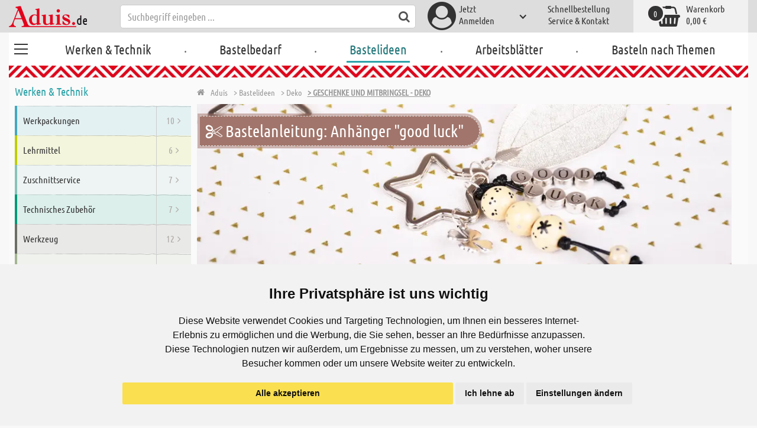

--- FILE ---
content_type: text/html; charset=utf-8
request_url: https://www.aduis.de/bastelanleitung-anhaenger-good-luck-html5036-gid48474
body_size: 15242
content:





<!DOCTYPE html>
<html data-wf-page="58a448a47859cc392643319e" data-wf-site="587621ad03960a622ed71af2" lang="de-de">
<head>

    
<script>
    function initGtm() {
        (function (w, d, s, l, i) {
            w[l] = w[l] || []; w[l].push({
                'gtm.start':
                    new Date().getTime(), event: 'gtm.js'
            }); var f = d.getElementsByTagName(s)[0],
                j = d.createElement(s), dl = l != 'dataLayer' ? '&l=' + l : ''; j.async = true; j.src =
                    'https://www.googletagmanager.com/gtm.js?id=' + i + dl; 
                    
                    j.addEventListener('load', function() {
                      var _ge = new CustomEvent('gtm_loaded', { bubbles: true });
                      d.dispatchEvent(_ge);
                    });
                    
                    f.parentNode.insertBefore(j, f);
        })(window, document, 'script', 'dataLayer', 'GTM-528QH8B');
    }
</script>


    <meta http-equiv="content-type" content="text/html; charset=utf-8">
    <meta content="width=device-width, initial-scale=1" name="viewport">
    <link rel="dns-prefetch" href="//ajax.aspnetcdn.com/">
    <link rel="dns-prefetch" href="//staticxx.facebook.com/">
    <link rel="dns-prefetch" href="//dc.services.visualstudio.com/">
    <link rel="dns-prefetch" href="//dc.services.visualstudio.com/">
    <link rel="dns-prefetch" href="//cdnjs.cloudflare.com/">
    <link rel="dns-prefetch" href="//connect.facebook.net/">

    <link rel="preconnect" href="https://www.facebook.com">
    <link rel="preconnect" href="https://connect.facebook.net">

    

    

    
        <meta name="ROBOTS" content="INDEX, FOLLOW">
        <link rel="stylesheet" href="/lib/font-awesome/css/font-awesome-local.min.css" type="text/css">
        <link rel="stylesheet" href="/css/aduis.min.css?v=20" type="text/css" />
    

    <link rel="apple-touch-icon" sizes="180x180" href="/apple-touch-icon.png">
    <link rel="icon" type="image/png" sizes="32x32" href="/favicon-32x32.png">
    <link rel="icon" type="image/png" sizes="16x16" href="/favicon-16x16.png">
    <link rel="manifest" href="/site.webmanifest">
    <link rel="mask-icon" href="/safari-pinned-tab.svg" color="#5bbad5">
    <meta name="msapplication-TileColor" content="#ffffff">
    <meta name="theme-color" content="#ffffff">


        <style type="text/css">
            .no-webp .background-section.content-section, .no-webp .custom-background-section {
                background-image: url("/pics/design/startseite/8_Background_Fruehling_neutral.jpg");
            }

            .webp .background-section.content-section, .webp .custom-background-section {
                background-image: url("/pics/design/startseite/8_Background_Fruehling_neutral.webp");
            }
        </style>
    
    <link rel="stylesheet" href="/css/productGroups.css" />

<title>Anhänger "good luck" | Aduis</title><meta name="description" content="Brandmalerei ist eine tolle Technik und mit ein bisschen Übung gar nicht so schwer. So kann zum Beispiel ein einfaches Schneidebrett mit einem hübschen Muster verschönert werden. Ideal als kunstvolles Geschenk!" /><meta name="keywords" content="Bastelideen,Deko,Geschenke und Mitbringsel - Deko" /><meta name="organisation" content="Aduis GmbH" /><meta name="reply-to" content="info@aduis.com" /><meta name="expires" content="0" /><link rel="canonical" href="https://www.aduis.de/deko-geschenke-und-mitbringsel-bi48561" /><meta property="og:type" content="CreativeWork" /><meta property="og:title" content="Anhänger "good luck" | Aduis" /><meta property="og:description" content="Brandmalerei ist eine tolle Technik und mit ein bisschen Übung gar nicht so schwer. So kann zum Beispiel ein einfaches Schneidebrett mit einem hübschen Muster verschönert werden. Ideal als kunstvolles Geschenk!" /><meta property="og:url" content="https://www.aduis.de/deko-geschenke-und-mitbringsel-bi48561" /><meta property="og:site_name" content="Aduis Webshop" /><meta property="og:image" content="https://www.aduis.de/pics/design/og-logo.jpg" /><meta property="og:image:width" content="234" /><meta property="og:image:height" content="234" /><meta property="article:publisher" content="Aduis GmbH" /><script type='application/ld+json'>{"@context":"https://schema.org","@type":"HowTo","name":"Bastelanleitung-Anhänger \"good luck\"","description":"Dieser Anhänger ist immer ein schönes Geschenk - denn Glück kann man immer brauchen. Die selbst-bemalten Holzperlen machen ihn zum Unikat!","image":"https://www.aduis.de/bastelideen/htmlPics/Anhaenger_good_luck_Bastelanleitung_Titel.jpg","url":"https://www.aduis.de/bastelanleitung-anhaenger-good-luck-html5036-gid48474","estimatedCost":{"@type":"MonetaryAmount","currency":"EUR","value":"18,8400"},"step":[{"@type":"HowToSection","name":"Anhänger \"good luck\"","image":"https://www.aduis.de/bastelideen/htmlPics/Anhaenger_good_luck_Bastelanleitung_Titel.jpg","itemListElement":{"@type":"HowToStep","name":"Anhänger \"good luck\"","image":"https://www.aduis.de/bastelideen/htmlPics/Anhaenger_good_luck_Bastelanleitung_Titel.jpg","url":"https://www.aduis.de/bastelanleitung-anhaenger-good-luck-html5036-gid48474","position":1,"text":"Dieser Anhänger ist immer ein schönes Geschenk - denn Glück kann man immer brauchen. Die selbst-bemalten Holzperlen machen ihn zum Unikat!"},"position":1},{"@type":"HowToSection","name":"Holzperlen bemalen","image":"https://www.aduis.de/bastelideen/htmlPics/Anhaenger_good_luck_Bastelanleitung_1.jpg","itemListElement":{"@type":"HowToStep","name":"Holzperlen bemalen","image":"https://www.aduis.de/bastelideen/htmlPics/Anhaenger_good_luck_Bastelanleitung_1.jpg","url":"https://www.aduis.de/bastelanleitung-anhaenger-good-luck-html5036-gid48474","position":1,"text":"Holzperlen nach Belieben bemalen und trocknen lassen."},"position":2},{"@type":"HowToSection","name":"Perlen auffädeln","image":"https://www.aduis.de/bastelideen/htmlPics/Anhaenger_good_luck_Bastelanleitung_2.jpg","itemListElement":{"@type":"HowToStep","name":"Perlen auffädeln","image":"https://www.aduis.de/bastelideen/htmlPics/Anhaenger_good_luck_Bastelanleitung_2.jpg","url":"https://www.aduis.de/bastelanleitung-anhaenger-good-luck-html5036-gid48474","position":1,"text":"Von der Baumwollkordel ca. 30 cm abschneiden, durch einen Zwischenring fädeln und mit einem Knoten fixieren. Kordel durch 3 Holzperlen (10 mm) fädeln und wieder einen Knoten knüpfen. Auf jedes Ende eine Holzperle (6 mm) aufnehmen und mit  je einem Knoten abschließen. Kordelenden abschneiden."},"position":3},{"@type":"HowToSection","name":"\"good luck\"","image":"https://www.aduis.de/bastelideen/htmlPics/Anhaenger_good_luck_Bastelanleitung_3.jpg","itemListElement":{"@type":"HowToStep","name":"\"good luck\"","image":"https://www.aduis.de/bastelideen/htmlPics/Anhaenger_good_luck_Bastelanleitung_3.jpg","url":"https://www.aduis.de/bastelanleitung-anhaenger-good-luck-html5036-gid48474","position":1,"text":"Ca. 30 cm von der Baumwollkordel abschneiden, durch einen Zwischenring fädeln, mit einem Knoten fixieren und die Wörter „good luck“ aufnehmen. Mit je einem Knoten abschließen und die überstehenden Enden der Kordeln abschneiden."},"position":4},{"@type":"HowToSection","name":"Anhänger vorbereiten","image":"https://www.aduis.de/bastelideen/htmlPics/Anhaenger_good_luck_Bastelanleitung_4.jpg","itemListElement":{"@type":"HowToStep","name":"Anhänger vorbereiten","image":"https://www.aduis.de/bastelideen/htmlPics/Anhaenger_good_luck_Bastelanleitung_4.jpg","url":"https://www.aduis.de/bastelanleitung-anhaenger-good-luck-html5036-gid48474","position":1,"text":"An die Anhänger (Blatt und Klee) ebenfalls Zwischenringe anbringen."},"position":5},{"@type":"HowToSection","name":"Fertigstellung","image":"https://www.aduis.de/bastelideen/htmlPics/Anhaenger_good_luck_Bastelanleitung_5.jpg","itemListElement":{"@type":"HowToStep","name":"Fertigstellung","image":"https://www.aduis.de/bastelideen/htmlPics/Anhaenger_good_luck_Bastelanleitung_5.jpg","url":"https://www.aduis.de/bastelanleitung-anhaenger-good-luck-html5036-gid48474","position":1,"text":"Alle Schmuckelemente mit Hilfe einer Zange an den Schlüsselring anbringen. \r\n\r\nViel Spaß & gutes Gelingen!"},"position":6}],"supply":[{"@type":"HowToSupply","name":"Holzperlen Ø 10 mm - 56 Stk., natur","url":"https://www.aduis.de/bastelbedarf/perlen-schmuck-diy/holzperlen/holzperlen-10-mm-56-stk-natur-art305022"},{"@type":"HowToSupply","name":"Permanent Marker - 1,5 - 3 mm, schwarz","url":"https://www.aduis.de/bastelbedarf/malen-farben-zeichnen/filzstifte-marker/permanent-marker-1-5-3-mm-schwarz-art500147"},{"@type":"HowToSupply","name":"Lack Marker - 1 - 2 mm, silber","url":"https://www.aduis.de/bastelbedarf/malen-farben-zeichnen/filzstifte-marker/lack-marker-1-2-mm-silber-art500139"},{"@type":"HowToSupply","name":"Spaltringe - 20er Pkg., Ø 7 mm, silberfarbig","url":"https://www.aduis.de/bastelbedarf/perlen-schmuck-diy/schmuckzubehoer/spaltringe-20er-pkg-7-mm-silberfarbig-art305233"},{"@type":"HowToSupply","name":"Metallperle Buchstabe, altplatin, G","url":"https://www.aduis.de/bastelbedarf/perlen-schmuck-diy/schmuckperlen/metallperle-buchstabe-altplatin-g-art311308"},{"@type":"HowToSupply","name":"Metallperle Buchstabe, altplatin, O","url":"https://www.aduis.de/bastelbedarf/perlen-schmuck-diy/schmuckperlen/metallperle-buchstabe-altplatin-o-art311316"},{"@type":"HowToSupply","name":"Metallperle Buchstabe, altplatin, D","url":"https://www.aduis.de/bastelbedarf/perlen-schmuck-diy/schmuckperlen/metallperle-buchstabe-altplatin-d-art311305"},{"@type":"HowToSupply","name":"Metallperle Buchstabe, altplatin, L","url":"https://www.aduis.de/bastelbedarf/perlen-schmuck-diy/schmuckperlen/metallperle-buchstabe-altplatin-l-art311313"},{"@type":"HowToSupply","name":"Metallperle Buchstabe, altplatin, U","url":"https://www.aduis.de/bastelbedarf/perlen-schmuck-diy/schmuckperlen/metallperle-buchstabe-altplatin-u-art311322"},{"@type":"HowToSupply","name":"Metallperle Buchstabe, altplatin, C","url":"https://www.aduis.de/bastelbedarf/perlen-schmuck-diy/schmuckperlen/metallperle-buchstabe-altplatin-c-art311304"},{"@type":"HowToSupply","name":"Metallperle Buchstabe, altplatin, K","url":"https://www.aduis.de/bastelbedarf/perlen-schmuck-diy/schmuckperlen/metallperle-buchstabe-altplatin-k-art311312"},{"@type":"HowToSupply","name":"Anhänger Blatt - fein, ca. 60 x 30 mm,","url":"https://www.aduis.de/bastelbedarf/perlen-schmuck-diy/schmuck-anhaenger/anhaenger-blatt-fein-ca-60-x-30-mm-art311330"},{"@type":"HowToSupply","name":"Anhänger Klee - 15 mm, silberfarbig","url":"https://www.aduis.de/bastelbedarf/perlen-schmuck-diy/schmuck-anhaenger/anhaenger-klee-15-mm-silberfarbig-art311190"},{"@type":"HowToSupply","name":"Schlüsselringe Stern - 10er Pkg., Ø 35 mm, silber","url":"https://www.aduis.de/bastelbedarf/perlen-schmuck-diy/schluesselanhaenger-schluesselringe/schluesselringe-stern-10er-pkg-35-mm-silber-art311380"}]}</script><script type='application/ld+json'>{"@context":"https://schema.org","@type":"Organization","name":"Aduis GmbH","sameAs":["https://www.facebook.com/Aduis.de","https://plus.google.com/102928790313945037824/posts","https://www.pinterest.de/Aduis_DE/","https://www.youtube.com/user/AduisCom"],"url":"https://www.aduis.de","contactPoint":{"@type":"ContactPoint","contactType":"customer support","email":"info@aduis.com","telephone":"+49 8033 / 8168"}}</script><script type='application/ld+json'>{"@context":"https://schema.org","@type":"BreadcrumbList","itemListElement":[{"@type":"ListItem","item":{"@type":"WebPage","@id":"https://www.aduis.de/bastelideen","name":"Bastelideen"},"position":1},{"@type":"ListItem","item":{"@type":"WebPage","@id":"https://www.aduis.de/worksheet/groups/26655","name":"Deko"},"position":2},{"@type":"ListItem","item":{"@type":"WebPage","@id":"https://www.aduis.de/worksheet/groups/48561","name":"Geschenke und Mitbringsel - Deko"},"position":3},{"@type":"ListItem","item":{"@type":"WebPage","@id":"https://www.aduis.de/bastelanleitung-anhaenger-good-luck-html5036-gid48561","name":"Anhänger \"good luck\""},"position":4}]}</script><link rel="alternate" href="https://www.aduis.at/geschenke-und-mitbringsel-deko-anhaenger-good-luck" hreflang="de-AT" /><link rel="alternate" href="https://www.aduis.de/geschenke-und-mitbringsel-deko-anhaenger-good-luck" hreflang="de-DE" /><link rel="alternate" href="https://www.aduis.ch/geschenke-und-mitbringsel-deko-anhaenger-good-luck" hreflang="de-CH" /></head>
<body>

    <script>
        var mmenuFooterFacebook = 'https://www.facebook.com/Aduis.de';
        var mmenuFooterPhone = '08033 / 8168';
        var mmenuFooterEmail = 'info@aduis.com';
    </script>

    <div class="sidebar-block sidebar-nav-block" id="sidebar-block-menu-wrapper"  data-lng="de">
        <nav id="menu">
            <ul class="menu-main"></ul>
        </nav>
    </div>

        <div class="header-section fixedMmenuHeader" style="position:fixed;width:100%;top:0px;">

            <div class="w-container">
                <div class="header-block-parent">

                    <a class="fa fa-bars burger" href="#menu" style="position:fixed;"></a>
                    <a class="fa fa-times times" href="#my-page" style="position:fixed;"></a>

                    <div class="header-block logo-block">
                        <a class="logo-wrapper w-inline-block logoWithDomain" href="/">
                            <picture><source sizes="100vw" srcset="/pics/Design/aduis-5.webp" type="image/webp"></source><img alt="Aduis Logo" class="logo" src="/pics/Design/aduis-5.png" title=""></img></picture>
                        </a>
                        <a class="logo-wrapper w-inline-block logoWithoutDomain" href="/">
                            <picture><source sizes="100vw" srcset="/pics/Design/Aduis-115x37.webp" type="image/webp"></source><img alt="Aduis" class="logo" src="/pics/Design/Aduis-115x37.png" title=""></img></picture>
                        </a>
                    </div>
                    <div class="search-trigger-parent" data-ix="show-search-field">
                        <div class="fa fa-search search-trigger"></div>
                    </div>
                    <div class="search-field-block search-field-parent">
                        <div class="form-wrapper w-form">
                            <form class="form-content" id="searchForm" method="get" action="/Search">
                                <div class="fa fa-search input-search-icon" id="btnSearch" onclick="javascript:this.parentNode.submit()"></div>
                                <input type="hidden" name="lng" value="de" />
                                <input class="search-input w-input" placeholder="Suchbegriff eingeben ..." id="searchField" name="search" maxlength="256" type="text" autocomplete="off">
                            </form>
                            <div class="searchResults">
                                <div class="searchParent">
                                    <div class="searchBlock">
                                        <div class="categories"></div>
                                        <div class="sets"></div>
                                        <div class="worksheets"></div>
                                        <div class="videos"></div>
                                    </div>
                                    <div class="searchSeperator"></div>
                                    <div class="searchBlock searchArticleBlock">
                                        <div class="articles searchArticle"></div>
                                    </div>
                                </div>
                            </div>
                        </div>
                    </div>

                    <div class="header-block user-block-parent">
                        <div class="dropdown-parent w-dropdown" data-delay="0" data-hover="1">
                            


    <div class="dropdown-sign-in w-dropdown-toggle">
        <a class="main-login-top-link w-inline-block touch-link" href="/account/login">
            <div class="account-text">
                Jetzt<br>Anmelden
            </div>
            <div class="fa fa-3x fa-user-circle"></div>
            <div class="account-icon w-icon-dropdown-toggle"></div>
        </a>
    </div>

                        </div>

                        <div class="quick-order user-block">
                            <div style="min-height:20px">
                                <a class="header-user-link quickOrderLayoutTop"  href="/schnellbestellung">
                                    Schnellbestellung
                                </a>
                            </div>
                            <a class="header-user-link" href="/service-und-kontakt">
                                Service & Kontakt
                            </a>
                        </div>

                        <div class="basket-block user-block w-inline-block  ">
                            <a class="basket-block-link" href="/basket/detail">
                                <div class="big-basket fa fa-shopping-basket"></div>
                                <div class="basket-text-parent">
                                    <div class="basket-text">
                                        Warenkorb
                                    </div>
                                    <div class="basket-price basket-text">0,00 &#x20AC;</div>
                                </div>
                                <div class="counter counter-zero">0</div>
                            </a>

                            <div class="basket-quick-info">
                                <div class="basket-quick-info-content">
                                    
    <h4>
        Ihr Warenkorb ist leer.
    </h4>
    <div class="divider hide-on-mobile"></div>
    <div class="quick-info-scroll-wrapper" style="padding: 30px;padding-bottom: 20px;">
        Geben Sie Artikel in den Warenkorb!
    </div>



                                </div>
                            </div>
                        </div>


                    </div>
                </div>
            </div>
        </div>

<div class='background-section content-section'>            <div class="nav-section-wrapp" style="background-color:transparent;">
                

<nav class="header-navigation" style="background-color:transparent;">
    <div class="w-container nav-container" style="width:100%;">



        <div class="main-nav-parent w-nav" data-animation="default" data-collapse="none" data-duration="400" data-no-scroll="1" style="width:100%;">
            <div class="w-container" style="width:100%;">
                <nav class="w-nav-menu" style="width:100%;display:flex;">
                    <a class="custom-burger" href="/werken-technik">
                        <div class="burger-lines">
                            <div class="custom-burger-line"></div>
                            <div class="custom-burger-line"></div>
                            <div class="custom-burger-line"></div>
                        </div>
                    </a>
                    <a id="craftingAndTechnology" class="nav-link w-nav-link ajax-top-nav " data-hidechildren="false" data-typeid="CraftingAndTechnology" href="/werken-technik">
                        Werken & Technik
                    </a>
                    <span class="main-nav-sep">.</span>
                    <a class="nav-link w-nav-link ajax-top-nav " data-hidechildren="false" data-typeid="CraftingSupplies" href="/bastelbedarf">
                        Bastelbedarf
                    </a>
                    <span class="main-nav-sep">.</span>
                    <a class="nav-link w-nav-link ajax-top-nav active-topnav-element" data-hidechildren="false" data-typeid="CrafIdeas" href="/bastelideen">
                        Bastelideen
                    </a>
                    <span class="main-nav-sep">.</span>
                    <a class="nav-link w-nav-link ajax-top-nav " data-hidechildren="false" data-typeid="Worksheets" href="/arbeitsblaetter">
                        Arbeitsblätter
                    </a>
                    <span class="main-nav-sep">.</span>
                    <a class="nav-link w-nav-link ajax-top-nav " data-hidechildren="false" data-typeid="Tag" href="/basteln-nach-themen">
                        Basteln nach Themen
                    </a>
                </nav>
                <div class="w-nav-button">
                    <div class="w-icon-nav-menu"></div>
                </div>
            </div>
        </div>
        




    </div>
</nav>
                <div class="aduis-pattern-content-top lazy" style="background-image: url(/pics/Design/pattern_aduis.jpg)"></div>
            </div>

    



    <div id="socialMediaLikePopup" style="display:none;">
        
<div class="popup-section popup-like" style="left:0;">
    <div class="popup-content">
        <div class="popup-content-inner">
            <h3 class="popup-section-headline">
                <b>Jetzt Aduis folgen - Hier klicken</b> und die <b>neuesten Infos</b> erhalten auf
            </h3>
            <div class="popup-social-parent">
                <div class="popup-social-block">
                    <div class="popup-social-description">
                        <a target="_blank">
                            Alles rund um Arbeitsblätter und Bastelideen.
                        </a>
                    </div>

                    <div class="fb-page" data-href="" data-tabs="" data-width="180" data-height="70" data-small-header="true" data-adapt-container-width="false" data-hide-cover="false" data-show-facepile="false">
                        <blockquote class="fb-xfbml-parse-ignore">
                            <a>Aduis</a>
                        </blockquote>
                    </div>


                    <div class="social-label">
                        <a target="_blank">
                            Facebook
                        </a>
                    </div>
                </div>
                <div class="popup-social-block">
                    <div class="popup-social-description">
                        <a target="_blank" href="https://www.youtube.com/user/">
                            Sei über die aktuellen Videos informiert.
                        </a>
                    </div>
                    <div class="g-ytsubscribe" data-channel="" data-layout="default" data-count="hidden"></div>
                    <div class="social-label">
                        <a target="_blank" href="https://www.youtube.com/user/">
                            Youtube
                        </a>
                    </div>
                </div>
            </div>
            <a href="#" target="blank" class="popup-download-link">
                Weiter zum Download
            </a>
        </div>
    </div>
</div>


    </div>

<div class="two-col-content">
    <div class="sidebar two-col-block" id="sidebar">
        <div id="sidebar-placeholder">
        </div>

        
<div class="sidebar-block sidebar-theme-block">
    <h2 class="sidebar-main-headline">
        <a href="/basteln-nach-themen">
            Nach Themen stöbern
        </a>
    </h2>
    <div class="sidebar-themes-parent">
                <a class="sidebar-small-theme-parent small-theme-parent w-inline-block" data-ix="icon-animation" href="/neu-fuer-schule-kita-tag1">
                    <picture><source sizes="100vw" srcset="/pics/Themen/774_ic_xx_WP_Fruehling_transparent.webp" type="image/webp"></source><img alt="Neu f&amp;#xFC;r Schule &amp;amp; Kita" class="small-theme-slide-icon" src="/pics/Themen/774_ic_xx_WP_Fruehling_transparent.png?maxSize=48" title=""></img></picture>
                    <div class="sidebar-small-theme-text small-theme-slide-text">
                        Neu f&#xFC;r Schule &amp; Kita
                    </div>
                </a>
                <a class="sidebar-small-theme-parent small-theme-parent w-inline-block" data-ix="icon-animation" href="/abverkauf-restposten-tag2">
                    <picture><source sizes="100vw" srcset="/pics/Themen/2_ic_xx_Abverkauf_rosa-rot.webp" type="image/webp"></source><img alt="Abverkauf - Restposten" class="small-theme-slide-icon" src="/pics/Themen/2_ic_xx_Abverkauf_rosa-rot.png?maxSize=48" title=""></img></picture>
                    <div class="sidebar-small-theme-text small-theme-slide-text">
                        Abverkauf - Restposten
                    </div>
                </a>
                <a class="sidebar-small-theme-parent small-theme-parent w-inline-block" data-ix="icon-animation" href="/buecher-tag3">
                    <picture><source sizes="100vw" srcset="/pics/Themen/3_ic_xx_Buecher.webp" type="image/webp"></source><img alt="B&amp;#xFC;cher" class="small-theme-slide-icon" src="/pics/Themen/3_ic_xx_Buecher.png?maxSize=48" title=""></img></picture>
                    <div class="sidebar-small-theme-text small-theme-slide-text">
                        B&#xFC;cher
                    </div>
                </a>
                <a class="sidebar-small-theme-parent small-theme-parent w-inline-block" data-ix="icon-animation" href="/mediathek">
                    <picture><source sizes="100vw" srcset="/pics/Themen/17_ic_xx_Videos.webp" type="image/webp"></source><img alt="Aduis TV" class="small-theme-slide-icon" src="/pics/Themen/17_ic_xx_Videos.png?maxSize=48" title=""></img></picture>
                    <div class="sidebar-small-theme-text small-theme-slide-text">
                        Aduis TV
                    </div>
                </a>
                <a class="sidebar-small-theme-parent small-theme-parent w-inline-block" data-ix="icon-animation" href="/werkpackungsklassiker-tag647">
                    <picture><source sizes="100vw" srcset="/pics/Themen/647_ic_xx_Werkpackungsklassiker.webp" type="image/webp"></source><img alt="Werkpackungsklassiker" class="small-theme-slide-icon" src="/pics/Themen/647_ic_xx_Werkpackungsklassiker.png?maxSize=48" title=""></img></picture>
                    <div class="sidebar-small-theme-text small-theme-slide-text">
                        Werkpackungsklassiker
                    </div>
                </a>
                <a class="sidebar-small-theme-parent small-theme-parent w-inline-block" data-ix="icon-animation" href="/kreatives-osterbasteln-tag678">
                    <picture><source sizes="100vw" srcset="/pics/Themen/678_ic_xx_Osterei.webp" type="image/webp"></source><img alt="Kreatives Osterbasteln" class="small-theme-slide-icon" src="/pics/Themen/678_ic_xx_Osterei.png?maxSize=48" title=""></img></picture>
                    <div class="sidebar-small-theme-text small-theme-slide-text">
                        Kreatives Osterbasteln
                    </div>
                </a>
                <a class="sidebar-small-theme-parent small-theme-parent w-inline-block" data-ix="icon-animation" href="/werken-im-winter-tag742">
                    <picture><source sizes="100vw" srcset="/pics/Themen/742_ic_xx_Werkpackungen-Herbst-Winter.webp" type="image/webp"></source><img alt="Werken im Winter" class="small-theme-slide-icon" src="/pics/Themen/742_ic_xx_Werkpackungen-Herbst-Winter.jpg?maxSize=48" title=""></img></picture>
                    <div class="sidebar-small-theme-text small-theme-slide-text">
                        Werken im Winter
                    </div>
                </a>
                <a class="sidebar-small-theme-parent small-theme-parent w-inline-block" data-ix="icon-animation" href="/rocailles-perlen-tag756">
                    <picture><source sizes="100vw" srcset="/pics/Themen/756_ic_xx_Rocailles.webp" type="image/webp"></source><img alt="Rocailles Perlen" class="small-theme-slide-icon" src="/pics/Themen/756_ic_xx_Rocailles.jpg?maxSize=48" title=""></img></picture>
                    <div class="sidebar-small-theme-text small-theme-slide-text">
                        Rocailles Perlen
                    </div>
                </a>
                <a class="sidebar-small-theme-parent small-theme-parent w-inline-block" data-ix="icon-animation" href="/acryl-farben-tag767">
                    <picture><source sizes="100vw" srcset="/pics/Themen/767_ic_xx_Acrylfarben.webp" type="image/webp"></source><img alt="Acryl Farben" class="small-theme-slide-icon" src="/pics/Themen/767_ic_xx_Acrylfarben.png?maxSize=48" title=""></img></picture>
                    <div class="sidebar-small-theme-text small-theme-slide-text">
                        Acryl Farben
                    </div>
                </a>
                <a class="sidebar-small-theme-parent small-theme-parent w-inline-block" data-ix="icon-animation" href="/karneval-fasching-deko-ideen-tag809">
                    <picture><source sizes="100vw" srcset="/pics/Themen/674_ic_xx_Fasching.webp" type="image/webp"></source><img alt="Karneval / Fasching Deko - Ideen" class="small-theme-slide-icon" src="/pics/Themen/674_ic_xx_Fasching.png?maxSize=48" title=""></img></picture>
                    <div class="sidebar-small-theme-text small-theme-slide-text">
                        Karneval / Fasching Deko - Ideen
                    </div>
                </a>
                <a class="sidebar-small-theme-parent small-theme-parent w-inline-block" data-ix="icon-animation" href="/schnelle-projekte-tag831">
                    <picture><source sizes="100vw" srcset="/pics/Themen/481_ic_xx_Holzbausaetze.webp" type="image/webp"></source><img alt="Schnelle Projekte" class="small-theme-slide-icon" src="/pics/Themen/481_ic_xx_Holzbausaetze.png?maxSize=48" title=""></img></picture>
                    <div class="sidebar-small-theme-text small-theme-slide-text">
                        Schnelle Projekte
                    </div>
                </a>
                <a class="sidebar-small-theme-parent small-theme-parent w-inline-block" data-ix="icon-animation" href="/welt-des-filzens-tag865">
                    <picture><source sizes="100vw" srcset="/pics/Themen/493_ic_xx_Valentinsday.webp" type="image/webp"></source><img alt="Welt des Filzens" class="small-theme-slide-icon" src="/pics/Themen/493_ic_xx_Valentinsday.png?maxSize=48" title=""></img></picture>
                    <div class="sidebar-small-theme-text small-theme-slide-text">
                        Welt des Filzens
                    </div>
                </a>
                <a class="sidebar-small-theme-parent small-theme-parent w-inline-block" data-ix="icon-animation" href="/kerzen-gestalten-verzieren-tag892">
                    <picture><source sizes="100vw" srcset="/pics/Themen/749_ic_xx_Kerzen-verzieren.webp" type="image/webp"></source><img alt="Kerzen gestalten &amp;amp; verzieren" class="small-theme-slide-icon" src="/pics/Themen/749_ic_xx_Kerzen-verzieren.jpg?maxSize=48" title=""></img></picture>
                    <div class="sidebar-small-theme-text small-theme-slide-text">
                        Kerzen gestalten &amp; verzieren
                    </div>
                </a>
                <a class="sidebar-small-theme-parent small-theme-parent w-inline-block" data-ix="icon-animation" href="/lichterwerkstatt-tag1022">
                    <picture><source sizes="100vw" srcset="/pics/Themen/1022_ic_xx_sternen.webp" type="image/webp"></source><img alt="Lichterwerkstatt" class="small-theme-slide-icon" src="/pics/Themen/1022_ic_xx_sternen.jpg?maxSize=48" title=""></img></picture>
                    <div class="sidebar-small-theme-text small-theme-slide-text">
                        Lichterwerkstatt
                    </div>
                </a>
    </div>
</div>


        


        
<div class="sidebar-block">
    <h2 class="sidebar-main-headline">
        Service
    </h2>
    <ul class="sidebar-ul">
        <li class="sidebar-li">
            <a class="sidebar-li-link w-inline-block" href="/schnellbestellung">
                <div class="sidebar-icon-parent">
                    <div class="fa fa-2x fa-shopping-cart"></div>
                </div>
                <div class="sidebar-link-text">
                    Schnellbestellung
                </div>
            </a>
        </li>
        <li class="sidebar-li">
            <a class="sidebar-li-link w-inline-block" href="/katalog">
                <div class="sidebar-icon-parent">
                    <div class="fa fa-2x fa-book"></div>
                </div>
                <div class="sidebar-link-text">
                    Kataloge
                </div>
            </a>
        </li>
        <li class="sidebar-li">
            <a class="sidebar-li-link w-inline-block" href="/mediathek">
                <div class="sidebar-icon-parent">
                    <div class="fa fa-2x fa-film"></div>
                </div>
                <div class="sidebar-link-text">
                    Mediathek
                </div>
            </a>
        </li>
    </ul>
</div>

    </div>

    <div class="two-col-block">
        <div class="content-parent">
            
    <div class="breadcrumb-end-gradient"></div>
    <div class="breadcrumb-parent">

        <a class="crumb-start w-inline-block " href="/">
            <div class="fa fa-home"></div>
            <div class="crumb-root">Aduis</div>
        </a>


                <a class="crumb-item" href="/bastelideen">
                    <span class="breadCrumbItemText">> Bastelideen</span>
                </a>
                <a class="crumb-item" href="/worksheet-groups-bi26655">
                    <span class="breadCrumbItemText">> Deko</span>
                </a>
                <a class="crumb-item crumb-highlight" href="/worksheet-groups-bi48561">
                    <span class="breadCrumbItemText">> Geschenke und Mitbringsel - Deko</span>
                </a>

    </div>


        </div>
        <div class="worksheet-step-content-parent">

<div class="worksheet-step-wrapper first-step-wrapper ">

            <div class="worksheet-step-content">
                <div class="main-headline-parent worksheet-step-headline-parent" style="box-shadow:0 0 0 4px rgba(161, 117, 107,0.5); background-color:#a1756b;">
                    <h1 class="main-headline worksheet-steps-main-headline">
                        <i class="fa fa-scissors worksheet-step-icon"></i>
                        Bastelanleitung: Anh&#xE4;nger &quot;good luck&quot;
                    </h1>
                </div>
                <a class="step-one-image" data-fancybox="image" href="/bastelideen/htmlPics/Anhaenger_good_luck_Bastelanleitung_Titel.jpg" title="Anh&#xE4;nger &quot;good luck&quot;">
                    <picture><source sizes="100vw" srcset="/bastelideen/htmlPics/Anhaenger_good_luck_Bastelanleitung_Titel.webp" type="image/webp"></source><img alt="Anh&amp;#xE4;nger &amp;quot;good luck&amp;quot;" class="worksheet-step-image" src="/bastelideen/htmlPics/Anhaenger_good_luck_Bastelanleitung_Titel.jpg" title="Anh&amp;#xE4;nger &amp;quot;good luck&amp;quot;"></img></picture>
                </a>
                <p class="worksheet-step-description">
                    Dieser Anhänger ist immer ein schönes Geschenk - denn Glück kann man immer brauchen. Die selbst-bemalten Holzperlen machen ihn zum Unikat!
                </p>
            </div>
            <div class="worksheet-step-info">
                <div class="worksheet-step-block-parent">
                    <div class="worksheet-step-block">
                        <span class="worksheet-step-facts-label">Schritte:</span>
                        <span style="padding-left:10px;font-weight:bold;color:#a1756b;font-size:1.2em;">5</span>
                    </div>
                    <div class="worksheet-step-block">
                        <span class="worksheet-step-facts-label">Schwierigkeitsgrad:</span> mittel &nbsp;
                                <i class="fa fa-heart" style="color:#a1756b;"></i>
                                <i class="fa fa-heart" style="color:#a1756b;"></i>
                                <i class="fa fa-heart" style="color:#a1756b;"></i>
                                <i class="fa fa-heart-o" style="color:#a1756b;"></i>
                                <i class="fa fa-heart-o" style="color:#a1756b;"></i>
                    </div>
                    <div class="worksheet-step-block">
                        <span class="worksheet-step-facts-label">
                            Dauer:
                        </span> 30 Minuten &nbsp;
                                <i class="fa fa-heart" style="color:#a1756b;"></i>
                                <i class="fa fa-heart" style="color:#a1756b;"></i>
                                <i class="fa fa-heart" style="color:#a1756b;"></i>
                                <i class="fa fa-heart-o" style="color:#a1756b;"></i>
                                <i class="fa fa-heart-o" style="color:#a1756b;"></i>
                    </div>
                </div>
                <div class="divider"></div>
            </div>
            <div class="step-pdf-wrapper">
                <div class="step-headline-wrapper step-download-headline-wrapper">
                    <h3 class="step-download-headline">
                        Bastelanleitung  als PDF anschauen / herunterladen
                    </h3>
                </div>


                    <a target="_blank" class="show-worksheet-button w-inline-block show-overlay" href="/bastelideen/anhaenger-good-luck-104806_GL_B_de.pdf">
                        <i class="fa fa-icon-file-pdf-o icon-worksheet-button "></i>
                        <span class="hollow-button-text worksheet-steps-button-text">PDF anschauen / herunterladen</span>
                    </a>
            </div>

</div>


<div class="worksheet-step-wrapper  odd">

        <div class="step-content-wrapper">


                <div class="step-left-content">
                    <a data-fancybox="image" href="/bastelideen/htmlPics/Anhaenger_good_luck_Bastelanleitung_1.jpg" title="Holzperlen bemalen">
                        <picture><source sizes="100vw" srcset="/bastelideen/htmlPics/Anhaenger_good_luck_Bastelanleitung_1.webp" type="image/webp"></source><img alt="Holzperlen bemalen" class="worksheet-step-image" src="/bastelideen/htmlPics/Anhaenger_good_luck_Bastelanleitung_1.jpg" title="Holzperlen bemalen"></img></picture>
                    </a>
                </div>
            <div class="step-right-content">
                <div class="step-headline-wrapper">
                    <span class="step-number" style="border-right: 5px solid #a1756b;">
                        1
                    </span>
                    <h2 class="worksheet-step-headline">
                        Holzperlen bemalen
                    </h2>
                </div>
                <p class="worksheet-step-description">
                    Holzperlen nach Belieben bemalen und trocknen lassen.
                </p>
            </div>
        </div>

</div>


<div class="worksheet-step-wrapper  even">

        <div class="step-content-wrapper">


                <div class="step-left-content">
                    <a data-fancybox="image" href="/bastelideen/htmlPics/Anhaenger_good_luck_Bastelanleitung_2.jpg" title="Perlen auff&#xE4;deln">
                        <picture><source sizes="100vw" srcset="/bastelideen/htmlPics/Anhaenger_good_luck_Bastelanleitung_2.webp" type="image/webp"></source><img alt="Perlen auff&amp;#xE4;deln" class="worksheet-step-image" src="/bastelideen/htmlPics/Anhaenger_good_luck_Bastelanleitung_2.jpg" title="Perlen auff&amp;#xE4;deln"></img></picture>
                    </a>
                </div>
            <div class="step-right-content">
                <div class="step-headline-wrapper">
                    <span class="step-number" style="border-right: 5px solid #a1756b;">
                        2
                    </span>
                    <h2 class="worksheet-step-headline">
                        Perlen auff&#xE4;deln
                    </h2>
                </div>
                <p class="worksheet-step-description">
                    Von der Baumwollkordel ca. 30 cm abschneiden, durch einen Zwischenring fädeln und mit einem Knoten fixieren. Kordel durch 3 Holzperlen (10 mm) fädeln und wieder einen Knoten knüpfen. Auf jedes Ende eine Holzperle (6 mm) aufnehmen und mit  je einem Knoten abschließen. Kordelenden abschneiden.
                </p>
            </div>
        </div>

</div>


<div class="worksheet-step-wrapper  odd">

        <div class="step-content-wrapper">


                <div class="step-left-content">
                    <a data-fancybox="image" href="/bastelideen/htmlPics/Anhaenger_good_luck_Bastelanleitung_3.jpg" title="&quot;good luck&quot;">
                        <picture><source sizes="100vw" srcset="/bastelideen/htmlPics/Anhaenger_good_luck_Bastelanleitung_3.webp" type="image/webp"></source><img alt="&amp;quot;good luck&amp;quot;" class="worksheet-step-image" src="/bastelideen/htmlPics/Anhaenger_good_luck_Bastelanleitung_3.jpg" title="&amp;quot;good luck&amp;quot;"></img></picture>
                    </a>
                </div>
            <div class="step-right-content">
                <div class="step-headline-wrapper">
                    <span class="step-number" style="border-right: 5px solid #a1756b;">
                        3
                    </span>
                    <h2 class="worksheet-step-headline">
                        &quot;good luck&quot;
                    </h2>
                </div>
                <p class="worksheet-step-description">
                    Ca. 30 cm von der Baumwollkordel abschneiden, durch einen Zwischenring fädeln, mit einem Knoten fixieren und die Wörter „good luck“ aufnehmen. Mit je einem Knoten abschließen und die überstehenden Enden der Kordeln abschneiden.
                </p>
            </div>
        </div>

</div>


<div class="worksheet-step-wrapper  even">

        <div class="step-content-wrapper">


                <div class="step-left-content">
                    <a data-fancybox="image" href="/bastelideen/htmlPics/Anhaenger_good_luck_Bastelanleitung_4.jpg" title="Anh&#xE4;nger vorbereiten">
                        <picture><source sizes="100vw" srcset="/bastelideen/htmlPics/Anhaenger_good_luck_Bastelanleitung_4.webp" type="image/webp"></source><img alt="Anh&amp;#xE4;nger vorbereiten" class="worksheet-step-image" src="/bastelideen/htmlPics/Anhaenger_good_luck_Bastelanleitung_4.jpg" title="Anh&amp;#xE4;nger vorbereiten"></img></picture>
                    </a>
                </div>
            <div class="step-right-content">
                <div class="step-headline-wrapper">
                    <span class="step-number" style="border-right: 5px solid #a1756b;">
                        4
                    </span>
                    <h2 class="worksheet-step-headline">
                        Anh&#xE4;nger vorbereiten
                    </h2>
                </div>
                <p class="worksheet-step-description">
                    An die Anhänger (Blatt und Klee) ebenfalls Zwischenringe anbringen.
                </p>
            </div>
        </div>

</div>


<div class="worksheet-step-wrapper  odd">

        <div class="step-content-wrapper">


                <div class="step-left-content">
                    <a data-fancybox="image" href="/bastelideen/htmlPics/Anhaenger_good_luck_Bastelanleitung_5.jpg" title="Fertigstellung">
                        <picture><source sizes="100vw" srcset="/bastelideen/htmlPics/Anhaenger_good_luck_Bastelanleitung_5.webp" type="image/webp"></source><img alt="Fertigstellung" class="worksheet-step-image" src="/bastelideen/htmlPics/Anhaenger_good_luck_Bastelanleitung_5.jpg" title="Fertigstellung"></img></picture>
                    </a>
                </div>
            <div class="step-right-content">
                <div class="step-headline-wrapper">
                    <span class="step-number" style="border-right: 5px solid #a1756b;">
                        5
                    </span>
                    <h2 class="worksheet-step-headline">
                        Fertigstellung
                    </h2>
                </div>
                <p class="worksheet-step-description">
                    Alle Schmuckelemente mit Hilfe einer Zange an den Schlüsselring anbringen. 

Viel Spaß & gutes Gelingen!
                </p>
            </div>
        </div>

</div>

        </div>
        <div class="worksheet-step-wrapper worksheet-step-bottom-wrapper">
            <div class="required-products-wrapper" style="border-color: #a1756b;">
                <div class="step-headline-wrapper">
                    <span class="step-number info-step" style='border-right: 5px solid #a1756b;'>
                        <i class="fa fa-icon-share-alt"></i>
                    </span>
                    <h2 class="worksheet-step-headline">
                        Bastelanleitung teilen

                        <span class="fb-share-button" style="float:right;margin-top:-8px;"
                              data-href="https://www.aduis.de/worksheet/html"
                              data-layout="button"
                              data-size="large"
                              data-mobile-iframe="true">
                        </span>

                    </h2>
                </div>
                Wenn Ihnen die Bastelidee gefällt, können Sie diese mit nachsteheder Zeile verlinken:
                <input type="text" class="copy-link-textbox" value="<a href='https://www.aduis.de//bastelanleitung-anhaenger-good-luck-html5036-gid48561'>Anh&#xE4;nger &quot;good luck&quot;</a>  " />
            </div>
        </div>

            <div class="step-material-list-wrapper">
                <div class="required-products-wrapper">
                    <div class="step-headline-wrapper">
                        <span class="step-number info-step" style='border-right: 5px solid #a1756b;'>
                            <i class="fa fa-file-text-o"></i>
                        </span>
                        <h2 class="worksheet-step-headline">
                            Bastelanleitung - benötigter Bastelbedarf - Materialliste
                        </h2>
                    </div>
                    <div class="cloud-links-parent">
                        <h3 class="worksheet-step-product-list-headline">
                            Einzelne Produkte für diese Bastelanleitung bestellen
                        </h3>
                        <ul class="product-list-parent w-list-unstyled" data-ix="fade-in-on-page-load" style="width:100%;">
                                <li class="product-list-block">
                                    <article style="border-color: #e2e2e2 #e2e2e2 #a1756b !important;" class="product-article product--listing" data-ix="show-quick-view-button">
                                        <div class="article-top-parent">
                                            <a class="product-list-image-link w-inline-block" data-ix="product-list-image-scale-on-hover" href="/schmuck-anhaenger-klee-15-mm-silberfarbig-art311190">
                                                <picture><source sizes="(max-width: 479px) 220px,(max-width: 767px) 140px,(max-width: 991px) 180px,(min-width: 992px) 280px" srcset="/pics/ART_NR/311190_2_220x220.webp 220w,/pics/ART_NR/311190_2_140x140.webp 140w,/pics/ART_NR/311190_2_180x180.webp 180w,/pics/ART_NR/311190_2_280x280.webp 280w" type="image/webp"></source><source sizes="(max-width: 479px) 220px,(max-width: 767px) 140px,(max-width: 991px) 180px,(min-width: 992px) 280px" srcset="/pics/ART_NR/311190_2_220x220.jpg 220w,/pics/ART_NR/311190_2_140x140.jpg 140w,/pics/ART_NR/311190_2_180x180.jpg 180w,/pics/ART_NR/311190_2_280x280.jpg 280w"></source><img alt="Anh&#xE4;nger Klee - 15 mm, silberfarbig" class="product-list-image" src="/pics/ART_NR/311190_2.jpg" title="Anh&#xE4;nger Klee - 15 mm, silberfarbig"></img></picture>
                                            </a>
                                        </div>
                                        <div class="article-bottom">
                                            <div class="item-headline-parent">
                                                <div class="item-headline-gradient"></div>
                                                <a class="product-list-title" href="/schmuck-anhaenger-klee-15-mm-silberfarbig-art311190">
                                                    Anh&#xE4;nger Klee - 15 mm, silberfarbig
                                                </a>
                                            </div>

                                            <div class="item-info-parent">
                                                <div class="item-number">N° 311190</div>

                                                <div class="fa fa-truck on-stock" title="Sofort lieferbar">
                                                    <span class="on-stock-label">
de.Views.Set.Html                                                    </span>
                                                </div>
                                            </div>

                                            <div class="item-icons-parent">
                                            </div>

                                            <div class="product-list-footer">
                                                <div class="item-price-parent">
                                                        <div class="item-price-block">

                                                                <div class="item-price">
                                                                    0,85 &#x20AC;
                                                                </div>
                                                            <div class="item-price price-info">
1 Stk.                                                            </div>
                                                        </div>
                                                </div>
                                                    <div class="add-to-basket-list-parent item-add-to-basket-parent">
                                                        <input id="txt_311190" class="article-counter article-list-counter" onkeypress="return event.charCode >= 48 && event.charCode <= 57" style="text-align:center;" type="text" value="1" />
                                                        <a class="ajaxAddToBasketButton add-to-basket small-basket w-inline-block" data-quantityfieldid="txt_311190" data-productid="311190" data-formid="specialMeasureForm" href="#" title="de.Views.Set.Html">
                                                            <div class="fa fa-shopping-basket"></div>
                                                        </a>
                                                    </div>
                                            </div>
                                        </div>
                                    </article>
                                </li>
                                <li class="product-list-block">
                                    <article style="border-color: #e2e2e2 #e2e2e2 #a1756b !important;" class="product-article product--listing" data-ix="show-quick-view-button">
                                        <div class="article-top-parent">
                                            <a class="product-list-image-link w-inline-block" data-ix="product-list-image-scale-on-hover" href="/schluesselanhaenger-schluesselringe-stern-10er-pkg-35-mm-silber-art311380">
                                                <picture><source sizes="(max-width: 479px) 220px,(max-width: 767px) 140px,(max-width: 991px) 180px,(min-width: 992px) 280px" srcset="/pics/ART_NR/311380_3_220x220.webp 220w,/pics/ART_NR/311380_3_140x140.webp 140w,/pics/ART_NR/311380_3_180x180.webp 180w,/pics/ART_NR/311380_3_280x280.webp 280w" type="image/webp"></source><source sizes="(max-width: 479px) 220px,(max-width: 767px) 140px,(max-width: 991px) 180px,(min-width: 992px) 280px" srcset="/pics/ART_NR/311380_3_220x220.jpg 220w,/pics/ART_NR/311380_3_140x140.jpg 140w,/pics/ART_NR/311380_3_180x180.jpg 180w,/pics/ART_NR/311380_3_280x280.jpg 280w"></source><img alt="Schl&#xFC;sselringe Stern - 10er Pkg., &#xD8; 35 mm, silber" class="product-list-image" src="/pics/ART_NR/311380_3.jpg" title="Schl&#xFC;sselringe Stern - 10er Pkg., &#xD8; 35 mm, silber"></img></picture>
                                            </a>
                                        </div>
                                        <div class="article-bottom">
                                            <div class="item-headline-parent">
                                                <div class="item-headline-gradient"></div>
                                                <a class="product-list-title" href="/schluesselanhaenger-schluesselringe-stern-10er-pkg-35-mm-silber-art311380">
                                                    Schl&#xFC;sselringe Stern - 10er Pkg., &#xD8; 35 mm, silber
                                                </a>
                                            </div>

                                            <div class="item-info-parent">
                                                    <div class="rating-stars-wrapper" title="5,00/5">
                                                                <div class="fa fa-star"></div>
                                                                <div class="fa fa-star"></div>
                                                                <div class="fa fa-star"></div>
                                                                <div class="fa fa-star"></div>
                                                                <div class="fa fa-star"></div>
                                                    </div>
                                                <div class="item-number">N° 311380</div>

                                                <div class="fa fa-truck on-stock" title="Sofort lieferbar">
                                                    <span class="on-stock-label">
de.Views.Set.Html                                                    </span>
                                                </div>
                                            </div>

                                            <div class="item-icons-parent">
                                            </div>

                                            <div class="product-list-footer">
                                                <div class="item-price-parent">
                                                        <div class="item-price-block">

                                                                <div class="item-price">
                                                                    2,85 &#x20AC;
                                                                </div>
                                                            <div class="item-price price-info">
1 Pkg.                                                            </div>
                                                        </div>
                                                </div>
                                                    <div class="add-to-basket-list-parent item-add-to-basket-parent">
                                                        <input id="txt_311380" class="article-counter article-list-counter" onkeypress="return event.charCode >= 48 && event.charCode <= 57" style="text-align:center;" type="text" value="1" />
                                                        <a class="ajaxAddToBasketButton add-to-basket small-basket w-inline-block" data-quantityfieldid="txt_311380" data-productid="311380" data-formid="specialMeasureForm" href="#" title="de.Views.Set.Html">
                                                            <div class="fa fa-shopping-basket"></div>
                                                        </a>
                                                    </div>
                                            </div>
                                        </div>
                                    </article>
                                </li>
                                <li class="product-list-block">
                                    <article style="border-color: #e2e2e2 #e2e2e2 #a1756b !important;" class="product-article product--listing" data-ix="show-quick-view-button">
                                        <div class="article-top-parent">
                                            <a class="product-list-image-link w-inline-block" data-ix="product-list-image-scale-on-hover" href="/schmuckzubehoer-spaltringe-20er-pkg-7-mm-silberfarbig-art305233">
                                                <picture><source sizes="(max-width: 479px) 220px,(max-width: 767px) 140px,(max-width: 991px) 180px,(min-width: 992px) 280px" srcset="/pics/ART_NR/305233_2_220x220.webp 220w,/pics/ART_NR/305233_2_140x140.webp 140w,/pics/ART_NR/305233_2_180x180.webp 180w,/pics/ART_NR/305233_2_280x280.webp 280w" type="image/webp"></source><source sizes="(max-width: 479px) 220px,(max-width: 767px) 140px,(max-width: 991px) 180px,(min-width: 992px) 280px" srcset="/pics/ART_NR/305233_2_220x220.jpg 220w,/pics/ART_NR/305233_2_140x140.jpg 140w,/pics/ART_NR/305233_2_180x180.jpg 180w,/pics/ART_NR/305233_2_280x280.jpg 280w"></source><img alt="Spaltringe - 20er Pkg., &#xD8; 7 mm, silberfarbig" class="product-list-image" src="/pics/ART_NR/305233_2.jpg" title="Spaltringe - 20er Pkg., &#xD8; 7 mm, silberfarbig"></img></picture>
                                            </a>
                                        </div>
                                        <div class="article-bottom">
                                            <div class="item-headline-parent">
                                                <div class="item-headline-gradient"></div>
                                                <a class="product-list-title" href="/schmuckzubehoer-spaltringe-20er-pkg-7-mm-silberfarbig-art305233">
                                                    Spaltringe - 20er Pkg., &#xD8; 7 mm, silberfarbig
                                                </a>
                                            </div>

                                            <div class="item-info-parent">
                                                    <div class="rating-stars-wrapper" title="4,58/5">
                                                                <div class="fa fa-star"></div>
                                                                <div class="fa fa-star"></div>
                                                                <div class="fa fa-star"></div>
                                                                <div class="fa fa-star"></div>
                                                                <div class="fa fa-star-half-o"></div>
                                                    </div>
                                                <div class="item-number">N° 305233</div>

                                                <div class="fa fa-truck on-stock" title="Sofort lieferbar">
                                                    <span class="on-stock-label">
de.Views.Set.Html                                                    </span>
                                                </div>
                                            </div>

                                            <div class="item-icons-parent">
                                                    <a class="dark-icon fa fa-scissors w-inline-block" href="/bastelideen/schmuckzubehoer-spaltringe-20er-pkg-7-mm-silberfarbig-art305233" title="de.Views.Set.Html"></a>
                                            </div>

                                            <div class="product-list-footer">
                                                <div class="item-price-parent">
                                                        <div class="item-price-block">

                                                                <div class="item-price">
                                                                    0,55 &#x20AC;
                                                                </div>
                                                            <div class="item-price price-info">
1 Pkg.                                                            </div>
                                                        </div>
                                                </div>
                                                    <div class="add-to-basket-list-parent item-add-to-basket-parent">
                                                        <input id="txt_305233" class="article-counter article-list-counter" onkeypress="return event.charCode >= 48 && event.charCode <= 57" style="text-align:center;" type="text" value="1" />
                                                        <a class="ajaxAddToBasketButton add-to-basket small-basket w-inline-block" data-quantityfieldid="txt_305233" data-productid="305233" data-formid="specialMeasureForm" href="#" title="de.Views.Set.Html">
                                                            <div class="fa fa-shopping-basket"></div>
                                                        </a>
                                                    </div>
                                            </div>
                                        </div>
                                    </article>
                                </li>
                                <li class="product-list-block">
                                    <article style="border-color: #e2e2e2 #e2e2e2 #a1756b !important;" class="product-article product--listing" data-ix="show-quick-view-button">
                                        <div class="article-top-parent">
                                            <a class="product-list-image-link w-inline-block" data-ix="product-list-image-scale-on-hover" href="/holzperlen-10-mm-56-stk-natur-art305022">
                                                <picture><source sizes="(max-width: 479px) 220px,(max-width: 767px) 140px,(max-width: 991px) 180px,(min-width: 992px) 280px" srcset="/pics/ART_NR/305022_220x220.webp 220w,/pics/ART_NR/305022_140x140.webp 140w,/pics/ART_NR/305022_180x180.webp 180w,/pics/ART_NR/305022_280x280.webp 280w" type="image/webp"></source><source sizes="(max-width: 479px) 220px,(max-width: 767px) 140px,(max-width: 991px) 180px,(min-width: 992px) 280px" srcset="/pics/ART_NR/305022_220x220.jpg 220w,/pics/ART_NR/305022_140x140.jpg 140w,/pics/ART_NR/305022_180x180.jpg 180w,/pics/ART_NR/305022_280x280.jpg 280w"></source><img alt="Holzperlen &#xD8; 10 mm - 56 Stk., natur" class="product-list-image" src="/pics/ART_NR/305022.jpg" title="Holzperlen &#xD8; 10 mm - 56 Stk., natur"></img></picture>
                                            </a>
                                        </div>
                                        <div class="article-bottom">
                                            <div class="item-headline-parent">
                                                <div class="item-headline-gradient"></div>
                                                <a class="product-list-title" href="/holzperlen-10-mm-56-stk-natur-art305022">
                                                    Holzperlen &#xD8; 10 mm - 56 Stk., natur
                                                </a>
                                            </div>

                                            <div class="item-info-parent">
                                                    <div class="rating-stars-wrapper" title="4,44/5">
                                                                <div class="fa fa-star"></div>
                                                                <div class="fa fa-star"></div>
                                                                <div class="fa fa-star"></div>
                                                                <div class="fa fa-star"></div>
                                                                <div class="fa fa-star-half-o"></div>
                                                    </div>
                                                <div class="item-number">N° 305022</div>

                                                <div class="fa fa-truck on-stock" title="Sofort lieferbar">
                                                    <span class="on-stock-label">
de.Views.Set.Html                                                    </span>
                                                </div>
                                            </div>

                                            <div class="item-icons-parent">
                                                    <a class="dark-icon fa fa-scissors w-inline-block" href="/bastelideen/holzperlen-10-mm-56-stk-natur-art305022" title="de.Views.Set.Html"></a>
                                            </div>

                                            <div class="product-list-footer">
                                                <div class="item-price-parent">
                                                        <div class="item-price-block">

                                                                <div class="item-price">
                                                                    1,95 &#x20AC;
                                                                </div>
                                                            <div class="item-price price-info">
1 Pkg.                                                            </div>
                                                        </div>
                                                </div>
                                                    <div class="add-to-basket-list-parent item-add-to-basket-parent">
                                                        <input id="txt_305022" class="article-counter article-list-counter" onkeypress="return event.charCode >= 48 && event.charCode <= 57" style="text-align:center;" type="text" value="1" />
                                                        <a class="ajaxAddToBasketButton add-to-basket small-basket w-inline-block" data-quantityfieldid="txt_305022" data-productid="305022" data-formid="specialMeasureForm" href="#" title="de.Views.Set.Html">
                                                            <div class="fa fa-shopping-basket"></div>
                                                        </a>
                                                    </div>
                                            </div>
                                        </div>
                                    </article>
                                </li>
                                <li class="product-list-block">
                                    <article style="border-color: #e2e2e2 #e2e2e2 #a1756b !important;" class="product-article product--listing" data-ix="show-quick-view-button">
                                        <div class="article-top-parent">
                                            <a class="product-list-image-link w-inline-block" data-ix="product-list-image-scale-on-hover" href="/schmuckperlen-metallperle-buchstabe-altplatin-c-art311304">
                                                <picture><source sizes="(max-width: 479px) 220px,(max-width: 767px) 140px,(max-width: 991px) 180px,(min-width: 992px) 280px" srcset="/pics/ART_NR/311304_3_220x220.webp 220w,/pics/ART_NR/311304_3_140x140.webp 140w,/pics/ART_NR/311304_3_180x180.webp 180w,/pics/ART_NR/311304_3_280x280.webp 280w" type="image/webp"></source><source sizes="(max-width: 479px) 220px,(max-width: 767px) 140px,(max-width: 991px) 180px,(min-width: 992px) 280px" srcset="/pics/ART_NR/311304_3_220x220.jpg 220w,/pics/ART_NR/311304_3_140x140.jpg 140w,/pics/ART_NR/311304_3_180x180.jpg 180w,/pics/ART_NR/311304_3_280x280.jpg 280w"></source><img alt="Metallperle Buchstabe, altplatin, C" class="product-list-image" src="/pics/ART_NR/311304_3.jpg" title="Metallperle Buchstabe, altplatin, C"></img></picture>
                                            </a>
                                        </div>
                                        <div class="article-bottom">
                                            <div class="item-headline-parent">
                                                <div class="item-headline-gradient"></div>
                                                <a class="product-list-title" href="/schmuckperlen-metallperle-buchstabe-altplatin-c-art311304">
                                                    Metallperle Buchstabe, altplatin, C
                                                </a>
                                            </div>

                                            <div class="item-info-parent">
                                                <div class="item-number">N° 311304</div>

                                                <div class="fa fa-truck on-stock" title="Sofort lieferbar">
                                                    <span class="on-stock-label">
de.Views.Set.Html                                                    </span>
                                                </div>
                                            </div>

                                            <div class="item-icons-parent">
                                            </div>

                                            <div class="product-list-footer">
                                                <div class="item-price-parent">
                                                        <div class="item-price-block">

                                                                <div class="item-price">
                                                                    0,40 &#x20AC;
                                                                </div>
                                                            <div class="item-price price-info">
1 Stk.                                                            </div>
                                                        </div>
                                                </div>
                                                    <div class="add-to-basket-list-parent item-add-to-basket-parent">
                                                        <input id="txt_311304" class="article-counter article-list-counter" onkeypress="return event.charCode >= 48 && event.charCode <= 57" style="text-align:center;" type="text" value="1" />
                                                        <a class="ajaxAddToBasketButton add-to-basket small-basket w-inline-block" data-quantityfieldid="txt_311304" data-productid="311304" data-formid="specialMeasureForm" href="#" title="de.Views.Set.Html">
                                                            <div class="fa fa-shopping-basket"></div>
                                                        </a>
                                                    </div>
                                            </div>
                                        </div>
                                    </article>
                                </li>
                                <li class="product-list-block">
                                    <article style="border-color: #e2e2e2 #e2e2e2 #a1756b !important;" class="product-article product--listing" data-ix="show-quick-view-button">
                                        <div class="article-top-parent">
                                            <a class="product-list-image-link w-inline-block" data-ix="product-list-image-scale-on-hover" href="/schmuckperlen-metallperle-buchstabe-altplatin-d-art311305">
                                                <picture><source sizes="(max-width: 479px) 220px,(max-width: 767px) 140px,(max-width: 991px) 180px,(min-width: 992px) 280px" srcset="/pics/ART_NR/311305_3_220x220.webp 220w,/pics/ART_NR/311305_3_140x140.webp 140w,/pics/ART_NR/311305_3_180x180.webp 180w,/pics/ART_NR/311305_3_280x280.webp 280w" type="image/webp"></source><source sizes="(max-width: 479px) 220px,(max-width: 767px) 140px,(max-width: 991px) 180px,(min-width: 992px) 280px" srcset="/pics/ART_NR/311305_3_220x220.jpg 220w,/pics/ART_NR/311305_3_140x140.jpg 140w,/pics/ART_NR/311305_3_180x180.jpg 180w,/pics/ART_NR/311305_3_280x280.jpg 280w"></source><img alt="Metallperle Buchstabe, altplatin, D" class="product-list-image" src="/pics/ART_NR/311305_3.jpg" title="Metallperle Buchstabe, altplatin, D"></img></picture>
                                            </a>
                                        </div>
                                        <div class="article-bottom">
                                            <div class="item-headline-parent">
                                                <div class="item-headline-gradient"></div>
                                                <a class="product-list-title" href="/schmuckperlen-metallperle-buchstabe-altplatin-d-art311305">
                                                    Metallperle Buchstabe, altplatin, D
                                                </a>
                                            </div>

                                            <div class="item-info-parent">
                                                <div class="item-number">N° 311305</div>

                                                <div class="fa fa-truck on-stock" title="Sofort lieferbar">
                                                    <span class="on-stock-label">
de.Views.Set.Html                                                    </span>
                                                </div>
                                            </div>

                                            <div class="item-icons-parent">
                                            </div>

                                            <div class="product-list-footer">
                                                <div class="item-price-parent">
                                                        <div class="item-price-block">

                                                                <div class="item-price">
                                                                    0,40 &#x20AC;
                                                                </div>
                                                            <div class="item-price price-info">
1 Stk.                                                            </div>
                                                        </div>
                                                </div>
                                                    <div class="add-to-basket-list-parent item-add-to-basket-parent">
                                                        <input id="txt_311305" class="article-counter article-list-counter" onkeypress="return event.charCode >= 48 && event.charCode <= 57" style="text-align:center;" type="text" value="1" />
                                                        <a class="ajaxAddToBasketButton add-to-basket small-basket w-inline-block" data-quantityfieldid="txt_311305" data-productid="311305" data-formid="specialMeasureForm" href="#" title="de.Views.Set.Html">
                                                            <div class="fa fa-shopping-basket"></div>
                                                        </a>
                                                    </div>
                                            </div>
                                        </div>
                                    </article>
                                </li>
                                <li class="product-list-block">
                                    <article style="border-color: #e2e2e2 #e2e2e2 #a1756b !important;" class="product-article product--listing" data-ix="show-quick-view-button">
                                        <div class="article-top-parent">
                                            <a class="product-list-image-link w-inline-block" data-ix="product-list-image-scale-on-hover" href="/schmuckperlen-metallperle-buchstabe-altplatin-g-art311308">
                                                <picture><source sizes="(max-width: 479px) 220px,(max-width: 767px) 140px,(max-width: 991px) 180px,(min-width: 992px) 280px" srcset="/pics/ART_NR/311308_1_220x220.webp 220w,/pics/ART_NR/311308_1_140x140.webp 140w,/pics/ART_NR/311308_1_180x180.webp 180w,/pics/ART_NR/311308_1_280x280.webp 280w" type="image/webp"></source><source sizes="(max-width: 479px) 220px,(max-width: 767px) 140px,(max-width: 991px) 180px,(min-width: 992px) 280px" srcset="/pics/ART_NR/311308_1_220x220.jpg 220w,/pics/ART_NR/311308_1_140x140.jpg 140w,/pics/ART_NR/311308_1_180x180.jpg 180w,/pics/ART_NR/311308_1_280x280.jpg 280w"></source><img alt="Metallperle Buchstabe, altplatin, G" class="product-list-image" src="/pics/ART_NR/311308_1.jpg" title="Metallperle Buchstabe, altplatin, G"></img></picture>
                                            </a>
                                        </div>
                                        <div class="article-bottom">
                                            <div class="item-headline-parent">
                                                <div class="item-headline-gradient"></div>
                                                <a class="product-list-title" href="/schmuckperlen-metallperle-buchstabe-altplatin-g-art311308">
                                                    Metallperle Buchstabe, altplatin, G
                                                </a>
                                            </div>

                                            <div class="item-info-parent">
                                                <div class="item-number">N° 311308</div>

                                                <div class="fa fa-truck on-stock" title="Sofort lieferbar">
                                                    <span class="on-stock-label">
de.Views.Set.Html                                                    </span>
                                                </div>
                                            </div>

                                            <div class="item-icons-parent">
                                            </div>

                                            <div class="product-list-footer">
                                                <div class="item-price-parent">
                                                        <div class="item-price-block">

                                                                <div class="item-price">
                                                                    0,40 &#x20AC;
                                                                </div>
                                                            <div class="item-price price-info">
1 Stk.                                                            </div>
                                                        </div>
                                                </div>
                                                    <div class="add-to-basket-list-parent item-add-to-basket-parent">
                                                        <input id="txt_311308" class="article-counter article-list-counter" onkeypress="return event.charCode >= 48 && event.charCode <= 57" style="text-align:center;" type="text" value="1" />
                                                        <a class="ajaxAddToBasketButton add-to-basket small-basket w-inline-block" data-quantityfieldid="txt_311308" data-productid="311308" data-formid="specialMeasureForm" href="#" title="de.Views.Set.Html">
                                                            <div class="fa fa-shopping-basket"></div>
                                                        </a>
                                                    </div>
                                            </div>
                                        </div>
                                    </article>
                                </li>
                                <li class="product-list-block">
                                    <article style="border-color: #e2e2e2 #e2e2e2 #a1756b !important;" class="product-article product--listing" data-ix="show-quick-view-button">
                                        <div class="article-top-parent">
                                            <a class="product-list-image-link w-inline-block" data-ix="product-list-image-scale-on-hover" href="/schmuckperlen-metallperle-buchstabe-altplatin-k-art311312">
                                                <picture><source sizes="(max-width: 479px) 220px,(max-width: 767px) 140px,(max-width: 991px) 180px,(min-width: 992px) 280px" srcset="/pics/ART_NR/311312_1_220x220.webp 220w,/pics/ART_NR/311312_1_140x140.webp 140w,/pics/ART_NR/311312_1_180x180.webp 180w,/pics/ART_NR/311312_1_280x280.webp 280w" type="image/webp"></source><source sizes="(max-width: 479px) 220px,(max-width: 767px) 140px,(max-width: 991px) 180px,(min-width: 992px) 280px" srcset="/pics/ART_NR/311312_1_220x220.jpg 220w,/pics/ART_NR/311312_1_140x140.jpg 140w,/pics/ART_NR/311312_1_180x180.jpg 180w,/pics/ART_NR/311312_1_280x280.jpg 280w"></source><img alt="Metallperle Buchstabe, altplatin, K" class="product-list-image" src="/pics/ART_NR/311312_1.jpg" title="Metallperle Buchstabe, altplatin, K"></img></picture>
                                            </a>
                                        </div>
                                        <div class="article-bottom">
                                            <div class="item-headline-parent">
                                                <div class="item-headline-gradient"></div>
                                                <a class="product-list-title" href="/schmuckperlen-metallperle-buchstabe-altplatin-k-art311312">
                                                    Metallperle Buchstabe, altplatin, K
                                                </a>
                                            </div>

                                            <div class="item-info-parent">
                                                <div class="item-number">N° 311312</div>

                                                <div class="fa fa-truck on-stock" title="Sofort lieferbar">
                                                    <span class="on-stock-label">
de.Views.Set.Html                                                    </span>
                                                </div>
                                            </div>

                                            <div class="item-icons-parent">
                                            </div>

                                            <div class="product-list-footer">
                                                <div class="item-price-parent">
                                                        <div class="item-price-block">

                                                                <div class="item-price">
                                                                    0,40 &#x20AC;
                                                                </div>
                                                            <div class="item-price price-info">
1 Stk.                                                            </div>
                                                        </div>
                                                </div>
                                                    <div class="add-to-basket-list-parent item-add-to-basket-parent">
                                                        <input id="txt_311312" class="article-counter article-list-counter" onkeypress="return event.charCode >= 48 && event.charCode <= 57" style="text-align:center;" type="text" value="1" />
                                                        <a class="ajaxAddToBasketButton add-to-basket small-basket w-inline-block" data-quantityfieldid="txt_311312" data-productid="311312" data-formid="specialMeasureForm" href="#" title="de.Views.Set.Html">
                                                            <div class="fa fa-shopping-basket"></div>
                                                        </a>
                                                    </div>
                                            </div>
                                        </div>
                                    </article>
                                </li>
                                <li class="product-list-block">
                                    <article style="border-color: #e2e2e2 #e2e2e2 #a1756b !important;" class="product-article product--listing" data-ix="show-quick-view-button">
                                        <div class="article-top-parent">
                                            <a class="product-list-image-link w-inline-block" data-ix="product-list-image-scale-on-hover" href="/schmuckperlen-metallperle-buchstabe-altplatin-l-art311313">
                                                <picture><source sizes="(max-width: 479px) 220px,(max-width: 767px) 140px,(max-width: 991px) 180px,(min-width: 992px) 280px" srcset="/pics/ART_NR/311313_1_220x220.webp 220w,/pics/ART_NR/311313_1_140x140.webp 140w,/pics/ART_NR/311313_1_180x180.webp 180w,/pics/ART_NR/311313_1_280x280.webp 280w" type="image/webp"></source><source sizes="(max-width: 479px) 220px,(max-width: 767px) 140px,(max-width: 991px) 180px,(min-width: 992px) 280px" srcset="/pics/ART_NR/311313_1_220x220.jpg 220w,/pics/ART_NR/311313_1_140x140.jpg 140w,/pics/ART_NR/311313_1_180x180.jpg 180w,/pics/ART_NR/311313_1_280x280.jpg 280w"></source><img alt="Metallperle Buchstabe, altplatin, L" class="product-list-image" src="/pics/ART_NR/311313_1.jpg" title="Metallperle Buchstabe, altplatin, L"></img></picture>
                                            </a>
                                        </div>
                                        <div class="article-bottom">
                                            <div class="item-headline-parent">
                                                <div class="item-headline-gradient"></div>
                                                <a class="product-list-title" href="/schmuckperlen-metallperle-buchstabe-altplatin-l-art311313">
                                                    Metallperle Buchstabe, altplatin, L
                                                </a>
                                            </div>

                                            <div class="item-info-parent">
                                                <div class="item-number">N° 311313</div>

                                                <div class="fa fa-truck on-stock" title="Sofort lieferbar">
                                                    <span class="on-stock-label">
de.Views.Set.Html                                                    </span>
                                                </div>
                                            </div>

                                            <div class="item-icons-parent">
                                            </div>

                                            <div class="product-list-footer">
                                                <div class="item-price-parent">
                                                        <div class="item-price-block">

                                                                <div class="item-price">
                                                                    0,40 &#x20AC;
                                                                </div>
                                                            <div class="item-price price-info">
1 Stk.                                                            </div>
                                                        </div>
                                                </div>
                                                    <div class="add-to-basket-list-parent item-add-to-basket-parent">
                                                        <input id="txt_311313" class="article-counter article-list-counter" onkeypress="return event.charCode >= 48 && event.charCode <= 57" style="text-align:center;" type="text" value="1" />
                                                        <a class="ajaxAddToBasketButton add-to-basket small-basket w-inline-block" data-quantityfieldid="txt_311313" data-productid="311313" data-formid="specialMeasureForm" href="#" title="de.Views.Set.Html">
                                                            <div class="fa fa-shopping-basket"></div>
                                                        </a>
                                                    </div>
                                            </div>
                                        </div>
                                    </article>
                                </li>
                                <li class="product-list-block">
                                    <article style="border-color: #e2e2e2 #e2e2e2 #a1756b !important;" class="product-article product--listing" data-ix="show-quick-view-button">
                                        <div class="article-top-parent">
                                            <a class="product-list-image-link w-inline-block" data-ix="product-list-image-scale-on-hover" href="/schmuckperlen-metallperle-buchstabe-altplatin-o-art311316">
                                                <picture><source sizes="(max-width: 479px) 220px,(max-width: 767px) 140px,(max-width: 991px) 180px,(min-width: 992px) 280px" srcset="/pics/ART_NR/311316_1_220x220.webp 220w,/pics/ART_NR/311316_1_140x140.webp 140w,/pics/ART_NR/311316_1_180x180.webp 180w,/pics/ART_NR/311316_1_280x280.webp 280w" type="image/webp"></source><source sizes="(max-width: 479px) 220px,(max-width: 767px) 140px,(max-width: 991px) 180px,(min-width: 992px) 280px" srcset="/pics/ART_NR/311316_1_220x220.jpg 220w,/pics/ART_NR/311316_1_140x140.jpg 140w,/pics/ART_NR/311316_1_180x180.jpg 180w,/pics/ART_NR/311316_1_280x280.jpg 280w"></source><img alt="Metallperle Buchstabe, altplatin, O" class="product-list-image" src="/pics/ART_NR/311316_1.jpg" title="Metallperle Buchstabe, altplatin, O"></img></picture>
                                            </a>
                                        </div>
                                        <div class="article-bottom">
                                            <div class="item-headline-parent">
                                                <div class="item-headline-gradient"></div>
                                                <a class="product-list-title" href="/schmuckperlen-metallperle-buchstabe-altplatin-o-art311316">
                                                    Metallperle Buchstabe, altplatin, O
                                                </a>
                                            </div>

                                            <div class="item-info-parent">
                                                <div class="item-number">N° 311316</div>

                                                <div class="fa fa-truck on-stock" title="Sofort lieferbar">
                                                    <span class="on-stock-label">
de.Views.Set.Html                                                    </span>
                                                </div>
                                            </div>

                                            <div class="item-icons-parent">
                                            </div>

                                            <div class="product-list-footer">
                                                <div class="item-price-parent">
                                                        <div class="item-price-block">

                                                                <div class="item-price">
                                                                    0,40 &#x20AC;
                                                                </div>
                                                            <div class="item-price price-info">
1 Stk.                                                            </div>
                                                        </div>
                                                </div>
                                                    <div class="add-to-basket-list-parent item-add-to-basket-parent">
                                                        <input id="txt_311316" class="article-counter article-list-counter" onkeypress="return event.charCode >= 48 && event.charCode <= 57" style="text-align:center;" type="text" value="1" />
                                                        <a class="ajaxAddToBasketButton add-to-basket small-basket w-inline-block" data-quantityfieldid="txt_311316" data-productid="311316" data-formid="specialMeasureForm" href="#" title="de.Views.Set.Html">
                                                            <div class="fa fa-shopping-basket"></div>
                                                        </a>
                                                    </div>
                                            </div>
                                        </div>
                                    </article>
                                </li>
                                <li class="product-list-block">
                                    <article style="border-color: #e2e2e2 #e2e2e2 #a1756b !important;" class="product-article product--listing" data-ix="show-quick-view-button">
                                        <div class="article-top-parent">
                                            <a class="product-list-image-link w-inline-block" data-ix="product-list-image-scale-on-hover" href="/schmuckperlen-metallperle-buchstabe-altplatin-u-art311322">
                                                <picture><source sizes="(max-width: 479px) 220px,(max-width: 767px) 140px,(max-width: 991px) 180px,(min-width: 992px) 280px" srcset="/pics/ART_NR/311322_1_220x220.webp 220w,/pics/ART_NR/311322_1_140x140.webp 140w,/pics/ART_NR/311322_1_180x180.webp 180w,/pics/ART_NR/311322_1_280x280.webp 280w" type="image/webp"></source><source sizes="(max-width: 479px) 220px,(max-width: 767px) 140px,(max-width: 991px) 180px,(min-width: 992px) 280px" srcset="/pics/ART_NR/311322_1_220x220.jpg 220w,/pics/ART_NR/311322_1_140x140.jpg 140w,/pics/ART_NR/311322_1_180x180.jpg 180w,/pics/ART_NR/311322_1_280x280.jpg 280w"></source><img alt="Metallperle Buchstabe, altplatin, U" class="product-list-image" src="/pics/ART_NR/311322_1.jpg" title="Metallperle Buchstabe, altplatin, U"></img></picture>
                                            </a>
                                        </div>
                                        <div class="article-bottom">
                                            <div class="item-headline-parent">
                                                <div class="item-headline-gradient"></div>
                                                <a class="product-list-title" href="/schmuckperlen-metallperle-buchstabe-altplatin-u-art311322">
                                                    Metallperle Buchstabe, altplatin, U
                                                </a>
                                            </div>

                                            <div class="item-info-parent">
                                                <div class="item-number">N° 311322</div>

                                                <div class="fa fa-truck on-stock" title="Sofort lieferbar">
                                                    <span class="on-stock-label">
de.Views.Set.Html                                                    </span>
                                                </div>
                                            </div>

                                            <div class="item-icons-parent">
                                            </div>

                                            <div class="product-list-footer">
                                                <div class="item-price-parent">
                                                        <div class="item-price-block">

                                                                <div class="item-price">
                                                                    0,40 &#x20AC;
                                                                </div>
                                                            <div class="item-price price-info">
1 Stk.                                                            </div>
                                                        </div>
                                                </div>
                                                    <div class="add-to-basket-list-parent item-add-to-basket-parent">
                                                        <input id="txt_311322" class="article-counter article-list-counter" onkeypress="return event.charCode >= 48 && event.charCode <= 57" style="text-align:center;" type="text" value="1" />
                                                        <a class="ajaxAddToBasketButton add-to-basket small-basket w-inline-block" data-quantityfieldid="txt_311322" data-productid="311322" data-formid="specialMeasureForm" href="#" title="de.Views.Set.Html">
                                                            <div class="fa fa-shopping-basket"></div>
                                                        </a>
                                                    </div>
                                            </div>
                                        </div>
                                    </article>
                                </li>
                                <li class="product-list-block">
                                    <article style="border-color: #e2e2e2 #e2e2e2 #a1756b !important;" class="product-article product--listing" data-ix="show-quick-view-button">
                                        <div class="article-top-parent">
                                            <a class="product-list-image-link w-inline-block" data-ix="product-list-image-scale-on-hover" href="/filzstifte-marker-lack-1-2-mm-silber-art500139">
                                                <picture><source sizes="(max-width: 479px) 220px,(max-width: 767px) 140px,(max-width: 991px) 180px,(min-width: 992px) 280px" srcset="/pics/ART_NR/500139_020_220x220.webp 220w,/pics/ART_NR/500139_020_140x140.webp 140w,/pics/ART_NR/500139_020_180x180.webp 180w,/pics/ART_NR/500139_020_280x280.webp 280w" type="image/webp"></source><source sizes="(max-width: 479px) 220px,(max-width: 767px) 140px,(max-width: 991px) 180px,(min-width: 992px) 280px" srcset="/pics/ART_NR/500139_020_220x220.jpg 220w,/pics/ART_NR/500139_020_140x140.jpg 140w,/pics/ART_NR/500139_020_180x180.jpg 180w,/pics/ART_NR/500139_020_280x280.jpg 280w"></source><img alt="Lack Marker - 1 - 2 mm, silber" class="product-list-image" src="/pics/ART_NR/500139_020.jpg" title="Lack Marker - 1 - 2 mm, silber"></img></picture>
                                            </a>
                                        </div>
                                        <div class="article-bottom">
                                            <div class="item-headline-parent">
                                                <div class="item-headline-gradient"></div>
                                                <a class="product-list-title" href="/filzstifte-marker-lack-1-2-mm-silber-art500139">
                                                    Lack Marker - 1 - 2 mm, silber
                                                </a>
                                            </div>

                                            <div class="item-info-parent">
                                                    <div class="rating-stars-wrapper" title="4,00/5">
                                                                <div class="fa fa-star"></div>
                                                                <div class="fa fa-star"></div>
                                                                <div class="fa fa-star"></div>
                                                                <div class="fa fa-star"></div>
                                                                <div class="fa fa-star-o"></div>
                                                    </div>
                                                <div class="item-number">N° 500139</div>

                                                <div class="fa fa-truck on-stock" title="Sofort lieferbar">
                                                    <span class="on-stock-label">
de.Views.Set.Html                                                    </span>
                                                </div>
                                            </div>

                                            <div class="item-icons-parent">
                                                    <a class="dark-icon fa fa-scissors w-inline-block" href="/bastelideen/filzstifte-marker-lack-1-2-mm-silber-art500139" title="de.Views.Set.Html"></a>
                                            </div>

                                            <div class="product-list-footer">
                                                <div class="item-price-parent">
                                                        <div class="item-price-block">

                                                                <div class="item-price">
                                                                    3,69 &#x20AC;
                                                                </div>
                                                            <div class="item-price price-info">
1 Stk.                                                            </div>
                                                        </div>
                                                </div>
                                                    <div class="add-to-basket-list-parent item-add-to-basket-parent">
                                                        <input id="txt_500139" class="article-counter article-list-counter" onkeypress="return event.charCode >= 48 && event.charCode <= 57" style="text-align:center;" type="text" value="1" />
                                                        <a class="ajaxAddToBasketButton add-to-basket small-basket w-inline-block" data-quantityfieldid="txt_500139" data-productid="500139" data-formid="specialMeasureForm" href="#" title="de.Views.Set.Html">
                                                            <div class="fa fa-shopping-basket"></div>
                                                        </a>
                                                    </div>
                                            </div>
                                        </div>
                                    </article>
                                </li>
                                <li class="product-list-block">
                                    <article style="border-color: #e2e2e2 #e2e2e2 #a1756b !important;" class="product-article product--listing" data-ix="show-quick-view-button">
                                        <div class="article-top-parent">
                                            <a class="product-list-image-link w-inline-block" data-ix="product-list-image-scale-on-hover" href="/schmuck-anhaenger-blatt-fein-ca-60-x-30-mm-art311330">
                                                <picture><source sizes="(max-width: 479px) 220px,(max-width: 767px) 140px,(max-width: 991px) 180px,(min-width: 992px) 280px" srcset="/pics/ART_NR/311330_1_220x220.webp 220w,/pics/ART_NR/311330_1_140x140.webp 140w,/pics/ART_NR/311330_1_180x180.webp 180w,/pics/ART_NR/311330_1_280x280.webp 280w" type="image/webp"></source><source sizes="(max-width: 479px) 220px,(max-width: 767px) 140px,(max-width: 991px) 180px,(min-width: 992px) 280px" srcset="/pics/ART_NR/311330_1_220x220.jpg 220w,/pics/ART_NR/311330_1_140x140.jpg 140w,/pics/ART_NR/311330_1_180x180.jpg 180w,/pics/ART_NR/311330_1_280x280.jpg 280w"></source><img alt="Anh&#xE4;nger Blatt - fein, ca. 60 x 30 mm," class="product-list-image" src="/pics/ART_NR/311330_1.jpg" title="Anh&#xE4;nger Blatt - fein, ca. 60 x 30 mm,"></img></picture>
                                            </a>
                                        </div>
                                        <div class="article-bottom">
                                            <div class="item-headline-parent">
                                                <div class="item-headline-gradient"></div>
                                                <a class="product-list-title" href="/schmuck-anhaenger-blatt-fein-ca-60-x-30-mm-art311330">
                                                    Anh&#xE4;nger Blatt - fein, ca. 60 x 30 mm,
                                                </a>
                                            </div>

                                            <div class="item-info-parent">
                                                <div class="item-number">N° 311330</div>

                                                <div class="fa fa-truck on-stock" title="Sofort lieferbar">
                                                    <span class="on-stock-label">
de.Views.Set.Html                                                    </span>
                                                </div>
                                            </div>

                                            <div class="item-icons-parent">
                                            </div>

                                            <div class="product-list-footer">
                                                <div class="item-price-parent">
                                                        <div class="item-price-block">

                                                                <div class="item-price old-price">4,35 &#x20AC;</div>
                                                                <div class="item-price">3,05 &#x20AC;</div>
                                                            <div class="item-price price-info">
1 Stk.                                                            </div>
                                                        </div>
                                                </div>
                                                    <div class="add-to-basket-list-parent item-add-to-basket-parent">
                                                        <input id="txt_311330" class="article-counter article-list-counter" onkeypress="return event.charCode >= 48 && event.charCode <= 57" style="text-align:center;" type="text" value="1" />
                                                        <a class="ajaxAddToBasketButton add-to-basket small-basket w-inline-block" data-quantityfieldid="txt_311330" data-productid="311330" data-formid="specialMeasureForm" href="#" title="de.Views.Set.Html">
                                                            <div class="fa fa-shopping-basket"></div>
                                                        </a>
                                                    </div>
                                            </div>
                                        </div>
                                    </article>
                                </li>
                                <li class="product-list-block">
                                    <article style="border-color: #e2e2e2 #e2e2e2 #a1756b !important;" class="product-article product--listing" data-ix="show-quick-view-button">
                                        <div class="article-top-parent">
                                            <a class="product-list-image-link w-inline-block" data-ix="product-list-image-scale-on-hover" href="/filzstifte-marker-permanent-1-5-3-mm-schwarz-art500147">
                                                <picture><source sizes="(max-width: 479px) 220px,(max-width: 767px) 140px,(max-width: 991px) 180px,(min-width: 992px) 280px" srcset="/pics/ART_NR/500147_1_220x220.webp 220w,/pics/ART_NR/500147_1_140x140.webp 140w,/pics/ART_NR/500147_1_180x180.webp 180w,/pics/ART_NR/500147_1_280x280.webp 280w" type="image/webp"></source><source sizes="(max-width: 479px) 220px,(max-width: 767px) 140px,(max-width: 991px) 180px,(min-width: 992px) 280px" srcset="/pics/ART_NR/500147_1_220x220.jpg 220w,/pics/ART_NR/500147_1_140x140.jpg 140w,/pics/ART_NR/500147_1_180x180.jpg 180w,/pics/ART_NR/500147_1_280x280.jpg 280w"></source><img alt="Permanent Marker - 1,5 - 3 mm, schwarz" class="product-list-image" src="/pics/ART_NR/500147_1.jpg" title="Permanent Marker - 1,5 - 3 mm, schwarz"></img></picture>
                                            </a>
                                        </div>
                                        <div class="article-bottom">
                                            <div class="item-headline-parent">
                                                <div class="item-headline-gradient"></div>
                                                <a class="product-list-title" href="/filzstifte-marker-permanent-1-5-3-mm-schwarz-art500147">
                                                    Permanent Marker - 1,5 - 3 mm, schwarz
                                                </a>
                                            </div>

                                            <div class="item-info-parent">
                                                    <div class="rating-stars-wrapper" title="4,00/5">
                                                                <div class="fa fa-star"></div>
                                                                <div class="fa fa-star"></div>
                                                                <div class="fa fa-star"></div>
                                                                <div class="fa fa-star"></div>
                                                                <div class="fa fa-star-o"></div>
                                                    </div>
                                                <div class="item-number">N° 500147</div>

                                                <div class="fa fa-truck on-stock" title="Sofort lieferbar">
                                                    <span class="on-stock-label">
de.Views.Set.Html                                                    </span>
                                                </div>
                                            </div>

                                            <div class="item-icons-parent">
                                                    <a class="dark-icon fa fa-scissors w-inline-block" href="/bastelideen/filzstifte-marker-permanent-1-5-3-mm-schwarz-art500147" title="de.Views.Set.Html"></a>
                                            </div>

                                            <div class="product-list-footer">
                                                <div class="item-price-parent">
                                                        <div class="item-price-block">

                                                                <div class="item-price">
                                                                    2,70 &#x20AC;
                                                                </div>
                                                            <div class="item-price price-info">
1 Stk.                                                            </div>
                                                        </div>
                                                </div>
                                                    <div class="add-to-basket-list-parent item-add-to-basket-parent">
                                                        <input id="txt_500147" class="article-counter article-list-counter" onkeypress="return event.charCode >= 48 && event.charCode <= 57" style="text-align:center;" type="text" value="1" />
                                                        <a class="ajaxAddToBasketButton add-to-basket small-basket w-inline-block" data-quantityfieldid="txt_500147" data-productid="500147" data-formid="specialMeasureForm" href="#" title="de.Views.Set.Html">
                                                            <div class="fa fa-shopping-basket"></div>
                                                        </a>
                                                    </div>
                                            </div>
                                        </div>
                                    </article>
                                </li>
                        </ul>
                    </div>

                        <div class="divider"></div>
                        <div class="tab-pane-cta-parent worksheet-step-cta-parent">
                            <div class="text-block-div">
                                <h4>
                                    Alle Produkte für diese Bastelanleitung bestellen
                                </h4>
                            </div>

                            <div class="worksheet-step-basket-button-parent">
                                <h4 class="price-box-info-headline">
                                    Preis
                                    ( 18,84 &#x20AC; )
                                </h4>
                                <input type="text" id="txt_5036" class="article-counter worksheet-step-article-counter main-counter" max="3" style="text-align:center;" value="1" />
                                <a class="ajaxAddToBasketButtonSet add-to-basket worksheet-step-add-to-basket w-inline-block" data-quantityfieldid="txt_5036" data-productid="5036" data-setname="Anh&#xE4;nger &quot;good luck&quot;" data-setimage="104806_GL_B_xx.jpg" href="#">
                                    <div class="fa fa-shopping-basket"></div>
                                    <div class="add-to-basket-text ifb-pane-add-to-basket-text">
                                        Alle Artikel in den Warenkorb
                                    </div>
                                </a>
                            </div>
                        </div>
                </div>
            </div>
    </div>
</div>

<div class="w-container workbench">
    <picture><source sizes="(max-width: 320px) 500px,(max-width: 479px) 450px,(max-width: 767px) 720px,(max-width: 991px) 950px,(min-width: 992px) 1280px" srcset="/pics/Design/footerImage_500x52.webp 500w,/pics/Design/footerImage_450x45.webp 450w,/pics/Design/footerImage_720x75.webp 720w,/pics/Design/footerImage_950x100.webp 950w,/pics/Design/footerImage_1280x150.webp 1280w" type="image/webp"></source><source sizes="(max-width: 320px) 500px,(max-width: 479px) 450px,(max-width: 767px) 720px,(max-width: 991px) 950px,(min-width: 992px) 1280px" srcset="/pics/Design/footerImage_500x52.png 500w,/pics/Design/footerImage_450x45.png 450w,/pics/Design/footerImage_720x75.png 720w,/pics/Design/footerImage_950x100.png 950w,/pics/Design/footerImage_1280x150.png 1280w"></source><img alt="Footer" class="footer-image" src="/pics/Design/footerImage.png" title=""></img></picture>
</div>



</div>
        <div class="section-footer-main lazy" data-src="/pics/Design/pattern_aduis.jpg">
            <div class="w-container">

                <div class="footer-benefits-parent" data-ix="fade-in-on-scroll">
                    <div class="footer-benefits-block">
                        <h3 class="deco-headline-small">
                            Zahlarten
                        </h3>
                        
<ul class="ul-with-icons">
        <li class="pm-li">
            <div class="pm-li-image">
                    <img src="https://cdn.pay1.de/clearingtypes/rec/default.svg" />
            </div>

            <div class="pm-li-name">
                auf Rechnung
            </div>
        </li>
        <li class="pm-li">
            <div class="pm-li-image">
                    <img src="https://cdn.pay1.de/clearingtypes/vor/default.svg" />
            </div>

            <div class="pm-li-name">
                Vorkasse
            </div>
        </li>
        <li class="pm-li">
            <div class="pm-li-image">
                    <img src="https://cdn.pay1.de/clearingtypes/cc/m/default.svg" />
            </div>

            <div class="pm-li-name">
                MasterCard
            </div>
        </li>
        <li class="pm-li">
            <div class="pm-li-image">
                    <img cnx-ignore="true" src="/pics/design/payIcon_visa.png" />
            </div>

            <div class="pm-li-name">
                VISA
            </div>
        </li>
        <li class="pm-li">
            <div class="pm-li-image">

                <picture><source sizes="100vw" srcset="/pics/design/payicon_amazon-pay.webp" type="image/webp"></source><img src="/pics/design/payicon_amazon-pay.png" title=""></img></picture>

            </div>

            <div class="pm-li-name">
                amazon pay
            </div>
        </li>
        <li class="pm-li">
            <div class="pm-li-image">

                <picture><source sizes="100vw" srcset="/pics/design/payicon_pay-pal.webp" type="image/webp"></source><img src="/pics/design/payicon_pay-pal.png" title=""></img></picture>

            </div>
            <div class="pm-li-name">
                PayPal
            </div>
        </li>
</ul>




                    </div>

                    <div class="footer-benefits-block">
                        <h3 class="deco-headline-small">
                            KUNDENSERVICE
                        </h3>
                        <ul class="ul-with-icons">
                            <li class="footer-list-item">
                                <a class="footer-nav-link" href="/schnellbestellung">
                                    Schnellbestellung
                                </a>
                            </li>
                            <li class="footer-list-item">
                                <a class="footer-nav-link" href="/service-und-kontakt">
                                    Service & Kontakt
                                </a>
                            </li>
                            <li class="footer-list-item">
                                <a class="footer-nav-link" href="/versandkosten-und-rabatt">
                                    Versandkosten &amp; Rabatt
                                </a>
                            </li>
                            <li class="footer-list-item">
                                <a class="footer-nav-link" href="/faq">
                                    FAQ - Häufige Fragen
                                </a>
                            </li>
                            <li class="footer-list-item">
                                <a class="footer-nav-link" href="/kundenbereich">
                                    Mein Konto
                                </a>
                            </li>
                                <li class="footer-list-item">
                                    <a class="footer-nav-link" href="#" id="open-cookie-pref">Privateinstellungen verwalten</a>
                                </li>
                        </ul>
                    </div>

                    <div class="footer-benefits-50block footer-benefits-block">
                        <h3 class="deco-headline-small">
                            Newsletter abonnieren
                        </h3>
                        <div class="newsletter-form-wrapper">
                            <form class="newsletter-form-parent" action="/Newsletter/Subscription" method="post">
                                <div class="newsletter-form-66block newsletter-form-block">
                                    <input name="email" class="newsletter-form-input" />
                                    <div class="newsletter-input-icon fa fa-envelope"></div>
                                </div>
                                <div class="newsletter-form-block">
                                    <input class="newsletter-button w-button" type="submit" value="Newsletter Anmeldung" />
                                </div>
                            <input name="__RequestVerificationToken" type="hidden" value="CfDJ8EP2RsdHeslGk82SYq3GSbuDTQr-cK2lSCC2_yCsjWfweLC4JSXDNlIhNCw-972i5XjSi6RTsS5UfdjWsR-JUmB38huyw4RCsv2bjOhpHwjbU5qpnuy7SEzZaCyu_A3xQ8MlB-q-qXhKB0fqGRJZh7U" /></form>
                        </div>
                        <p>
                            Melden Sie sich jetzt zum kostenlosen<br> Aduis Newsletter an und erhalten Sie Neuigkeiten, Angebote und mehr<br> rund um das Thema Basteln regelmäßig per E-Mail.
                        </p>
                    </div>

                </div>

                <div class="footer-service-info-parent" data-ix="fade-in-on-scroll">

                    <div class="footer-service-info-block">
                        <h3 class="deco-headline-small">
                            Sie finden uns auch bei
                        </h3>
                        <div class="footer-social-parent">
                            <a target="_blank" class="footer-social-block w-inline-block" href="https://www.facebook.com/Aduis.de" rel="noopener">
                                <div class="fa fa-facebook" title="Facebook"></div>
                            </a>
                            <a target="_blank" class="footer-social-block w-inline-block" href="https://www.youtube.com/user/AduisCom" rel="noopener">
                                <div class="fa fa-youtube" title="Youtube"></div>
                            </a>
                            <a target="_blank" class="footer-social-block w-inline-block" href="https://www.pinterest.de/Aduis_DE/" rel="noopener">
                                <div title="Pinterest" class="fa fa-pinterest"></div>
                            </a>
                        </div>
                        <br />
                    </div>

                    <div class="footer-service-info-block">
                        <h3 class="deco-headline-small">
                            Über Aduis
                        </h3>
                        <ul class="ul-with-icons">
                            <li class="footer-list-item">
                                <a class="footer-nav-link" href="/ueber-uns">
                                    Wir über uns
                                </a>
                            </li>
                            <li class="footer-list-item">
                                <a class="footer-nav-link" href="/impressum">
                                    Impressum
                                </a>
                            </li>
                            <li class="footer-list-item">
                                <a class="footer-nav-link" href="/agb">
                                    AGB
                                </a>
                            </li>
                            <li class="footer-list-item">
                                <a class="footer-nav-link" href="/datenschutzerklaerung">
                                    Datenschutzerklärung
                                </a>
                            </li>
                        </ul>
                    </div>

                    <div class="footer-service-info-block">
                        <h3 class="deco-headline-small">
                            Kreativ zone
                        </h3>
                        <ul class="ul-with-icons">
                            <li class="li-with-icon">
                                <div class="fa fa-youtube-play"></div>
                                <a class="footer-icon-text footer-nav-link" href="/aktuelles-video">
                                    Aktuelles Video
                                </a>
                            </li>
                            <li class="li-with-icon">
                                <div class="fa fa-youtube"></div>
                                <a class="footer-icon-text footer-nav-link" href="/mediathek">
                                    Alle Videos
                                </a>
                            </li>
                            <li class="li-with-icon">
                                <div class="fa fa-scissors"></div>
                                <a class="footer-icon-text footer-nav-link" href="/bastelideen">
                                    Bastelideen
                                </a>
                            </li>
                            <li class="li-with-icon">
                                <div class="fa fa-file-text-o"></div>
                                <a class="footer-icon-text footer-nav-link" href="/arbeitsblaetter">
                                    Arbeitsblätter
                                </a>
                            </li>
                        </ul>
                    </div>

                    <div class="footer-service-info-block">
                        <h3 class="deco-headline-small">
                            Wir befinden uns in
                        </h3>
                        <a class="flagg-link main-flag-link w-inline-block" href="#">
                            <img class="main-flag" src="/pics/Design/flag_de.svg" alt="Deutschland" title="Deutschland" />
                        </a>
                        <h4 class="flagg-headline">
                            Es gibt uns auch in
                        </h4>
                        <div class="footer-flag-parent">
                                <a class="flagg-link w-inline-block" href="http://www.aduis.at">
                                    <img class="flag-image lazy" data-src="/pics/Design/flag_at.svg" alt="Österreich" title="Österreich" />
                                </a>
                                <a class="flagg-link w-inline-block" href="http://www.aduis.ch">
                                    <img class="flag-image lazy" data-src="/pics/Design/flag_ch.svg" alt="Schweiz" title="Schweiz" />
                                </a>
                                <a class="flagg-link w-inline-block" href="http://www.aduis.fr">
                                    <img class="flag-image lazy" data-src="/pics/Design/flag_fr.svg" alt="Frankreich" title="Frankreich" />
                                </a>
                                <a class="flagg-link w-inline-block" href="http://www.aduis.nl">
                                    <img class="flag-image lazy" data-src="/pics/Design/flag_nl.svg" alt="Niederlande" title="Niederlande" />
                                </a>
                                <a class="flagg-link w-inline-block" href="http://www.aduis.ch">
                                    <img class="flag-image lazy" data-src="/pics/Design/flag_li.svg" alt="Liechtenstein" title="Liechtenstein" />
                                </a>
                                <a class="flagg-link w-inline-block" href="https://www.aduis.de">
                                    <img class="flag-image lazy" data-src="/pics/Design/flag_lu.svg" alt="Luxemburg" title="Luxemburg" />
                                </a>
                                <a class="flagg-link w-inline-block" href="http://www.aduis.at">
                                    <img class="flag-image lazy" data-src="/pics/Design/flag_it.svg" alt="Südtirol" title="Südtirol" />
                                </a>
                                <a class="flagg-link w-inline-block" href="http://www.aduis.be">
                                    <img class="flag-image lazy" data-src="/pics/Design/flag_be.svg" alt="Belgien" title="Belgien" />
                                </a>
                        </div>
                    </div>
                </div>
                <div class="divider"></div>
                <div class="copyright-bottom">
                    © Aduis 1996 - 2026
                </div>
            </div>
        </div>

    <a id="top-of-page-btn" class="w-button">
        <i class="fa fa-chevron-up"></i>
    </a>

    <div class="addedToBaksetOverlay"></div>

    <div class="offcanvas-sidebar-checkout" id="addedToBasketWrapper" style="right:-400px; display:none;"></div>
    <div class="offcanvas-sidebar-checkout" id="specialMeasureBasketWrapper" style="right:-400px; display:none;"></div>

    <script>
        window.___gcfg = {
            lang: 'de'
        };
    </script>
    
    <script src="/js/modernizr.js"></script>

    <script src="/lib/jquery/dist/jquery.min.js"></script>
<script>(window.jQuery||document.write("\u003Cscript src=\u0022/lib/jquery/dist/jquery.min.js\u0022\u003E\u003C/script\u003E"));</script>

    <script id="merchantWidgetScript"
            data-cfasync="false"
            data-merchant-id="7296937"
            type='text/plain' cookie-consent='tracking'
            src="https://www.gstatic.com/shopping/merchant/merchantwidget.js"
            defer></script>
    <script type='text/plain' cookie-consent='tracking'>
        (function() {
            var merchantId = 7296937;
            function startWidget() {
                if (window.merchantwidget && window.merchantwidget.start) {
                    merchantwidget.start({ merchant_id: merchantId, position: 'LEFT_BOTTOM' });
                    return true;
                }
                return false;
            }
            if (!startWidget()) {
                var attempts = 0;
                var interval = setInterval(function() {
                    if (startWidget() || ++attempts > 60) clearInterval(interval);
                }, 500);
            }
        })();
    </script>

    

    
        <script src="/js/aduis.min.js?v=21"></script>
    

    
    
    <script src="/lib/jquery-validation/dist/jquery.validate.min.js"></script>
<script src="/lib/jquery-validation-unobtrusive/jquery.validate.unobtrusive.min.js"></script>


    <script type='text/plain' cookie-consent='targeting''>

    $(document).ajaxComplete(function () {

        // Facebook like plugin nach dem ajax postback updaten
        try {
            FB.XFBML.parse();
        } catch (ex) { }

        // Google nach dem ajax postback updaten
        //gapi.plusone.go();
        gapi.follow.go();

        // Youtube nach dem ajax postback updaten
        gapi.ytsubscribe.go()
    });



    // Interne Popup-Logik
    $(document).ready(function () {
        $(".show-overlay").click(function (e) {



            // Link blockieren und alle overlay deaktivieren
            e.preventDefault();
            $(".show-overlay").unbind();
            $("a").removeClass("show-overlay");

            var target = $(this).attr("href");
            var action = "showLikeGateOverlay";
            $.ajax({
                method: "GET",
                url: "/home/" + action,
                success: function (dataReponse) {
                    $("#socialMediaLikePopup").html(dataReponse);
                    $("#socialMediaLikePopup").fadeIn(function () {
                        $(".popup-download-link").click(function (e) {
                            e.preventDefault();
                            $("#socialMediaLikePopup").hide();
                            window.open(target, "_blank");
                        });
                    });
                },
                error: function (error) {
                    alert(error.responseText);
                },
                cache: false
            })

        })
    });
</script>

<div id="fb-root"></div>
<script type='text/plain' cookie-consent='targeting''>
    (function (d, s, id) {
        var js, fjs = d.getElementsByTagName(s)[0];
        if (d.getElementById(id)) return;
        js = d.createElement(s); js.id = id;
        js.src = 'https://connect.facebook.net/de_DE/sdk.js#xfbml=1&version=v3.0';
        fjs.parentNode.insertBefore(js, fjs);
    }(document, 'script', 'facebook-jssdk'));</script>

<!-- Place this tag in your head or just before your close body tag -->
<script type='text/plain' cookie-consent='targeting''>
    window.___gcfg = {
        lang: 'de-AT',
        parsetags: 'explicit'
    };
</script>
<script type=&#x27;text/plain&#x27; cookie-consent=&#x27;targeting&#x27; src="https://apis.google.com/js/plusone.js"></script>





    
        
<!-- Global site tag (gtag.js) - Google Analytics -->
<script>
    window.dataLayer = window.dataLayer || [];
    function gtag() { dataLayer.push(arguments); }

    function loadgtmDSGVO(id) {
        var gtmScript = document.querySelector('script[src="https://www.googletagmanager.com/gtag/js?id=' + id + '"]');
        if (!gtmScript) {
            initGtm();
            gtmScript = document.createElement("script");
            gtmScript.src = "https://www.googletagmanager.com/gtag/js?id=" + id;
            gtmScript.async = true;
            document.getElementsByTagName('head')[0].appendChild(gtmScript);
            gtag('consent', 'default', { 
                'functionality_storage': 'denied', 
                'personalization_storage': 'denied', 
                'security_storage': 'denied', 
                'analytics_storage': 'denied', 
                'ad_storage': 'denied',
                'ad_personalization': 'denied',
                'ad_user_data': 'denied'
            });
        }
    }
</script>


<script type='text/plain' cookie-consent='functionality'>
    loadgtmDSGVO('GTM-528QH8B');
    gtag('consent', 'update', {
          'functionality_storage': 'granted',
          'personalization_storage': 'granted',
          'security_storage': 'granted'
        });
</script>

<script type='text/plain' cookie-consent='tracking'>
    loadgtmDSGVO('GTM-528QH8B');
    gtag('consent', 'update', {
          'analytics_storage': 'granted'
        });
</script>


<script type='text/plain' cookie-consent='targeting'>
    loadgtmDSGVO('GTM-528QH8B');
    gtag('set', 'ads_data_redaction', true);
    gtag('set', 'url_passthrough', true);
    gtag('consent', 'update', {
         'ad_storage': 'granted',
         'ad_personalization': 'granted',
         'ad_user_data': 'granted'
        });
</script>
    
    
    
        
        

<script>
        function paymentInfoChanged(event, sender, currencyIso, value, paymentType, items) {
            ec_add_payment_info(event, sender, currencyIso, value, paymentType, items);
        }

        function shippingInfoChanged(event, sender, currencyIso, value, items) {
            ec_add_shipping_info(event, sender, currencyIso, value, items);
        }

        $(document).on("click", "a.product-list-image-link, a.product-list-title, a.quick-search-link, .relatedArticleLink, a.quick-search-link-mobile-only, a.quick-search-link, a.search-result-image-link, a.product-link-search-result", function (event) {
            ec_select_item(event, $(this).closest("[data-product]"));
        });

        $(document).on("click", '.add-to-basket:not(.ajaxAddToBasketButtonSet, .quick-order-button)', function (event) {
            var product = $(this).closest("[data-product]").data("product");
            var quantity;

            if (product.hasOwnProperty("id")) {
                quantity = document.getElementById("txt_" + product.id).value;
            } else {
                quantity = document.getElementById("txt_" + product.item_id).value;
            }
            ec_add_to_cart(event, $(this).closest("[data-product]"), parseInt(quantity), "EUR");
        });

        $(document).on("click", '.ajaxAddToBasketButtonSet', function (event) {
            var product = $(this).closest("[data-product]").data("product");
            var quantity;

            if (product.hasOwnProperty("id")) {
                quantity = document.getElementById("txt_" + product.id).value;
            } else {
                quantity = document.getElementById("txt_" + product.item_id).value;
            }
            ec_add_set_to_cart(event, $(this).closest("[data-product]"), parseInt(quantity), "EUR");
        });

        $(document).on("click", '.ajaxDeleteButton, .delete-from-basket', function (event) {
            ec_remove_from_cart(event, $(this).closest("[data-product]"), "EUR");
        });

        
</script>


    
    
    
    <script type="text/javascript" src="/js/consent.js" charset="UTF-8"></script>
    <script type="text/javascript" charset="UTF-8">
        document.addEventListener('DOMContentLoaded', function () {
            cookieconsent.run({
                "notice_banner_type": "simple",
                "consent_type": "express",
                "palette": "light",
                "language": "de",
                "page_load_consent_levels": ["strictly-necessary"],
                "notice_banner_reject_button_hide": false,
                "preferences_center_close_button_hide": false,
                "page_refresh_confirmation_buttons": false,
                "website_name": "Aduis",
                "open_preferences_center_selector": "#open-cookie-pref",
                "website_privacy_policy_url": "/impressum"
            });
        });
    </script>







    <script>
        document.addEventListener("DOMContentLoaded", () => {

            if (window.outerWidth <= 479) {
                var highlightedBreadcrumbElement = document.getElementsByClassName("crumb-highlight");

                if (highlightedBreadcrumbElement[0] != undefined)
                    highlightedBreadcrumbElement[0].scrollIntoView({ behavior: "smooth", block: "end", inline: "start" });
            }
        });
    </script>
<script>(function(){function c(){var b=a.contentDocument||a.contentWindow.document;if(b){var d=b.createElement('script');d.innerHTML="window.__CF$cv$params={r:'9c1e1e05db285aae',t:'MTc2OTA3NTExMw=='};var a=document.createElement('script');a.src='/cdn-cgi/challenge-platform/scripts/jsd/main.js';document.getElementsByTagName('head')[0].appendChild(a);";b.getElementsByTagName('head')[0].appendChild(d)}}if(document.body){var a=document.createElement('iframe');a.height=1;a.width=1;a.style.position='absolute';a.style.top=0;a.style.left=0;a.style.border='none';a.style.visibility='hidden';document.body.appendChild(a);if('loading'!==document.readyState)c();else if(window.addEventListener)document.addEventListener('DOMContentLoaded',c);else{var e=document.onreadystatechange||function(){};document.onreadystatechange=function(b){e(b);'loading'!==document.readyState&&(document.onreadystatechange=e,c())}}}})();</script><script defer src="https://static.cloudflareinsights.com/beacon.min.js/vcd15cbe7772f49c399c6a5babf22c1241717689176015" integrity="sha512-ZpsOmlRQV6y907TI0dKBHq9Md29nnaEIPlkf84rnaERnq6zvWvPUqr2ft8M1aS28oN72PdrCzSjY4U6VaAw1EQ==" data-cf-beacon='{"version":"2024.11.0","token":"c99ac7dd80694a61b996a4bc42069be4","r":1,"server_timing":{"name":{"cfCacheStatus":true,"cfEdge":true,"cfExtPri":true,"cfL4":true,"cfOrigin":true,"cfSpeedBrain":true},"location_startswith":null}}' crossorigin="anonymous"></script>
</body>
</html>
